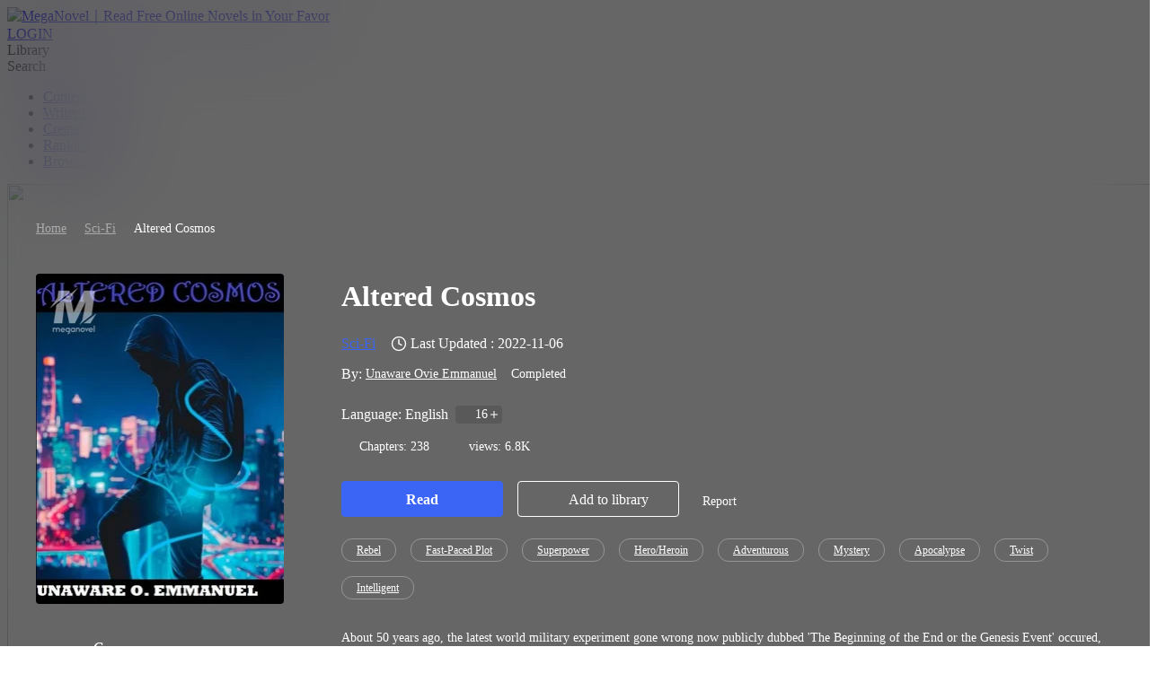

--- FILE ---
content_type: text/html; charset=utf-8
request_url: https://www.meganovel.com/story/Altered-Cosmos_31000252124
body_size: 60206
content:
<!DOCTYPE html>
<html lang="en">

<head>
  <meta charset="utf-8" />
  <meta name="ROBOTS" content="index, follow"/>
  <!-- TDK -->
  <title>Altered Cosmos - Read Online Free by Unaware Ovie Emmanuel | MegaNovel</title>
  <meta name="description" content="Altered Cosmos is a Altered Cosmos novel, telling a story that About 50 years ago, the latest world military experiment gone wrong now publicly dubbed &#39;The Beginning of the End or the Genesis Event&#39; occured, thrusting the world into an age of war. A war between humans and an army of artificial intelligent beings created by the experiment who called themselves t. Altered Cosmos PDF." />
  <meta name="keywords" content="Sci-Fi stories, read Altered Cosmos online, Altered Cosmos webnovel,  Altered Cosmos PDF" />
  <link rel="apple-touch-icon" href="/static/APPicon192.png" />
  <meta rel="apple-mobile-web-app-title" content="MegaNovel" />
  <meta rel="apple-mobile-web-app-capable" content="yes" />
  <meta rel="apple-mobile-web-app-status-bar-style" content="rgb(249 ,67 ,165)" />
  <link rel="shortcut icon" type="image/x-icon" href="/static/favicon.ico" />
  <link rel="dns-prefetch" href="https://www.googletagmanager.com" />
  <link rel="preconnect" href="https://acfs1.meganovel.com" />
  <link rel="preconnect" href="https://acf.meganovel.com" />
  <link rel="preconnect" href="https://fonts.googleapis.com">
  <link rel="preconnect" href="https://fonts.gstatic.com" crossorigin>
  <link rel="preload" crossorigin href="https://fonts.googleapis.com/css2?family=Montserrat:ital,wght@0,100..900;1,100..900&family=Gilda+Display&family=Nunito:ital@0;1&display=swap" as="style" onload="this.onload=null;this.rel='stylesheet'">
  <link rel="canonical" href="https://www.meganovel.com/story/Altered-Cosmos_31000252124" />
  <meta itemprop="name" content="Altered Cosmos - Read Online Free by Unaware Ovie Emmanuel | MegaNovel">
      <meta itemprop="description" content="Altered Cosmos is a Altered Cosmos novel, telling a story that About 50 years ago, the latest world military experiment gone wrong now publicly dubbed 'The Beginning of the End or the Genesis Event' occured, thrusting the world into an age of war. A war between humans and an army of artificial intelligent beings created by the experiment who called themselves t. Altered Cosmos PDF.">
      <meta itemprop="image" content="https://wwwmega.spe.xssky.com/static/images/rts.jpg">
      <!-- WhatsApp -->
      <meta name="whatsapp:url" content="https://www.meganovel.com/story/Altered-Cosmos_31000252124">
      <meta name="whatsapp:title" content="Altered Cosmos - Read Online Free by Unaware Ovie Emmanuel | MegaNovel">
      <!-- Twitter Card data -->
      <meta name="twitter:card" content="summary">
      <meta name="twitter:site" content="https://www.meganovel.com/story/Altered-Cosmos_31000252124">
      <meta name="twitter:title" content="Altered Cosmos - Read Online Free by Unaware Ovie Emmanuel | MegaNovel">
      <meta name="twitter:description" content="Altered Cosmos is a Altered Cosmos novel, telling a story that About 50 years ago, the latest world military experiment gone wrong now publicly dubbed 'The Beginning of the End or the Genesis Event' occured, thrusting the world into an age of war. A war between humans and an army of artificial intelligent beings created by the experiment who called themselves t. Altered Cosmos PDF.">
      <meta name="twitter:image" content="https://wwwmega.spe.xssky.com/static/images/rts.jpg"> 
      <!-- Open Graph data -->
      <meta property="og:title" content="Altered Cosmos - Read Online Free by Unaware Ovie Emmanuel | MegaNovel" />
      <meta property="og:type" content="website" />
      <meta property="og:url" content="https://www.meganovel.com/story/Altered-Cosmos_31000252124" />
      <meta property="og:image" content="https://wwwmega.spe.xssky.com/static/images/rts.jpg" />
      <meta property="og:description" content="Altered Cosmos is a Altered Cosmos novel, telling a story that About 50 years ago, the latest world military experiment gone wrong now publicly dubbed 'The Beginning of the End or the Genesis Event' occured, thrusting the world into an age of war. A war between humans and an army of artificial intelligent beings created by the experiment who called themselves t. Altered Cosmos PDF." /><meta content="max-image-preview:large" name="robots">
  <meta name="viewport" content="user-scalable=0,width=device-width, initial-scale=1.0" />

  <script type="application/ld+json">
   [
       {
           "@context": "https://schema.org",
           "@type": "Book",
           "@id": "https://www.meganovel.com/story/Altered-Cosmos_31000252124",
           "inLanguage": "en",
           "url": "https://www.meganovel.com/story/Altered-Cosmos_31000252124",
           "name": "Altered Cosmos",
           "genre": "Sci-Fi",
           "image":  {
               "@type": "ImageObject",
               "url": "https://acf.meganovel.com/book/202208/Altered-Cosmos/dcef3e25c79705f74d1717508ea68856f569826bec5c7536b9d145931066e3b6.jpg?v=1&p=13"
           },
           "bookFormat": "https://schema.org/EBook",
           "copyrightHolder": "Altered Cosmos / MagaNovel",
           "author": {
               "@type": "Person",
               "name": "Unaware Ovie Emmanuel"
           },
           "description": "About 50 years ago, the latest world military experiment gone wrong now publicly dubbed 'The Beginning of the End or the Genesis Event' occured, thrusting the world into an age of war. A war between humans and an army of artificial intelligent beings created by the experiment who called themselves the Spider Web. Humanity's only hope of matching their terrifying abilities were the Trons, humans who were affected by the experiment and gifted with equally terrifying abilities.Levi West was a ordinary guy peacefully living in one of the refugee camps when he himself awakened as a Tron and got dragged into this seemingly neverending war......",
           
           "potentialAction":  {
               "@type": "ReadAction",
               "target": {
                   "@type": "EntryPoint",
                   "urlTemplate": "https://www.meganovel.com/story/Altered-Cosmos_31000252124/Act-1-Second-Beginning_2149382",
                   "actionPlatform":  [
                       "https://schema.org/DesktopWebPlatform"
                   ]
               },
               "expectsAcceptanceOf": {
                    "@type": "Offer",
                    "category": "nologinrequired"
                }
           }
       }
   ]
   </script>
  <script type="application/ld+json">
         {
               "@context": "https://schema.org",
               "@type": "BreadcrumbList",
               "itemListElement": 
                  [
                     {
                           "@type": "ListItem",
                           "position": 1,
                           "name": "Home",
                           "item": "https://www.meganovel.com"
                     },
                     {
                  "@type": "ListItem",
                  "position": 2,
                  "name": "Sci-Fi",
                  "item": "https://www.meganovel.com/stories/Sci-Fi-novels"
            },
            {
                  "@type": "ListItem",
                  "position": 3,
                  "name": "Altered Cosmos"
            }
                  ]
      
      }
      </script>
  
      <script type="application/ld+json">
        {"@context":"https://schema.org","@type":"ItemList","itemListElement":[{"@type":"ListItem","position":1,"url":"https://www.meganovel.com/book/Altered-Cosmos_31000252124/Act-1-Second-Beginning_2149382"},{"@type":"ListItem","position":2,"url":"https://www.meganovel.com/book/Altered-Cosmos_31000252124/Chapter-1-It-Begins_2149391"},{"@type":"ListItem","position":3,"url":"https://www.meganovel.com/book/Altered-Cosmos_31000252124/Chapter-2-Isolated_2149399"},{"@type":"ListItem","position":4,"url":"https://www.meganovel.com/book/Altered-Cosmos_31000252124/Chapter-3-Drals_2149430"},{"@type":"ListItem","position":5,"url":"https://www.meganovel.com/book/Altered-Cosmos_31000252124/Chapter-4-Unexpected-Guest_2149512"},{"@type":"ListItem","position":6,"url":"https://www.meganovel.com/book/Altered-Cosmos_31000252124/Chapter-5-Incognito-Fail_2161986"},{"@type":"ListItem","position":7,"url":"https://www.meganovel.com/book/Altered-Cosmos_31000252124/Chapter-6-The-Little-Hero_2174290"},{"@type":"ListItem","position":8,"url":"https://www.meganovel.com/book/Altered-Cosmos_31000252124/Chapter-7-A-Real-Tron_2176919"},{"@type":"ListItem","position":9,"url":"https://www.meganovel.com/book/Altered-Cosmos_31000252124/Chapter-8-A-New-World_2184124"},{"@type":"ListItem","position":10,"url":"https://www.meganovel.com/book/Altered-Cosmos_31000252124/Chapter-9-Photron-Energy_2187433"}]}
      </script>
    
    <script type="application/ld+json">
      {"@context":"https://schema.org","@type":"Article","mainEntityOfPage":[{"@type":"WebPage","@id":"https://www.meganovel.com/story/Altered-Cosmos_31000252124"}],"headline":"Altered Cosmos","image":["https://acf.meganovel.com/book/202208/Altered-Cosmos/dcef3e25c79705f74d1717508ea68856f569826bec5c7536b9d145931066e3b6.jpg?v=1&p=13"],"datePublished":"2022-02-21T17:59:29.000Z","dateModified":"2022-11-06T06:42:29.000Z","author":[{"@type":"Person","name":"Unaware Ovie Emmanuel"}],"publisher":{"@type":"Organization","name":"MegaNovel","url":"https://www.meganovel.com"}}
    </script>
    <script type="application/ld+json">
      {"@context":"https://schema.org","@type":"ImageObject","contentUrl":"https://acf.meganovel.com/book/202208/Altered-Cosmos/dcef3e25c79705f74d1717508ea68856f569826bec5c7536b9d145931066e3b6.jpg?v=1&p=13","creator":{"@type":"Organization","name":"MegaNovel","url":"https://www.meganovel.com"}}
    </script>
  
    <script type="application/ld+json">
      {"@context":"https://schema.org","@type":"SoftwareApplication","name":"MegaNovel","applicationCategory":"EntertainmentApplication","aggregateRating":{"@type":"AggregateRating","ratingValue":4.5,"ratingCount":622044},"offers":{"@type":"Offer","price":0}}
    </script>
  
  <style type="text/css" media="print">
    * {
      display: none;
    }
  </style>
<link rel="preload" href="https://acfs1.meganovel.com/dist/manifest.5cc6e137f301be29636c.js" as="script"><link rel="preload" href="https://acfs1.meganovel.com/dist/vendor.ebe116415c503dd27473.js" as="script"><link rel="preload" href="https://acfs1.meganovel.com/dist/app.0a25c9910935bbf7b10d.js" as="script"><link rel="preload" href="https://acfs1.meganovel.com/dist/css/common.0a25c9910935bbf7b10d.css" as="style"><link rel="stylesheet" href="https://acfs1.meganovel.com/dist/css/common.0a25c9910935bbf7b10d.css"><style data-vue-ssr-id="5096a276:0 5c095ba1:0 7b513898:0 1fbb987f:0 3f8ff32a:0 b00c9cd6:0 16ac01d9:0 59fb3757:0 61167ce6:0 9e4e93f6:0 34336dc1:0 3d8e3029:0 6f886fcd:0 58420c1a:0 3f40ef44:0 646d014f:0">.tab[data-v-35706479]{width:1200px;padding:19px 0 19px 32px;margin:0 auto;background-color:#fff;-webkit-box-sizing:border-box;box-sizing:border-box;border-bottom:1px solid rgba(15,22,48,.1)}.tab-item[data-v-35706479]{height:38px;font-size:27px;font-weight:600;color:#b7b7b7;line-height:38px;padding:5px 0;cursor:pointer}.tab-item[data-v-35706479],.tab-split[data-v-35706479]{display:inline-block;position:relative}.tab-split[data-v-35706479]{width:2px;height:24px;background:#b7b7b7;top:4px;margin:0 32px}.tab-active[data-v-35706479]{font-weight:600;color:#000;line-height:40px}.tab-active[data-v-35706479]:after{position:absolute;bottom:-19px;left:0;right:0;content:"";border-bottom:4px solid #3b66f5;border-radius:2px}.book-info-null[data-v-35706479]{min-height:800px;-webkit-box-sizing:border-box;box-sizing:border-box;background:#fff;position:relative;z-index:1}.bookinfo[data-v-35706479]{overflow:hidden;min-width:1200px;position:relative;z-index:9}.bgcfilter[data-v-35706479]{left:0;top:0;-webkit-backdrop-filter:saturate(100%) blur(50px);backdrop-filter:saturate(100%) blur(50px);z-index:1;background-color:rgba(0,0,0,.6)}.bgcfilter[data-v-35706479],[data-v-35706479] .bgcfilterBg{position:absolute;width:100%;height:100%}.bi_banner[data-v-35706479]{width:1200px;margin:40px auto 0;padding-bottom:72px}.nr-breadcrumb[data-v-35706479]{width:1200px;margin:0 auto 40px}.bib_box[data-v-35706479]{display:-webkit-box;display:-ms-flexbox;display:flex}.book_cover[data-v-35706479]{-ms-flex-negative:0;flex-shrink:0;margin-right:64px}.book_cover .cover[data-v-35706479]{display:block;width:276px;height:368px;border-radius:4px;-webkit-box-sizing:border-box;box-sizing:border-box;background:url(https://acfs1.meganovel.com/dist/src/assets/img/common/00c104e6-cover_default.png) 100%}.book_cover .rate[data-v-35706479]{display:-webkit-box;display:-ms-flexbox;display:flex;-webkit-box-align:center;-ms-flex-align:center;align-items:center;-webkit-box-pack:center;-ms-flex-pack:center;justify-content:center;margin-top:32px}.book_cover .rate span[data-v-35706479]{font-size:26px;font-family:JDZhengHei-01-Regular,JDZhengHei-01;font-weight:400;color:#fff;line-height:38px;margin-right:8px;position:relative;top:1px}.book_cover .rate img[data-v-35706479]{display:block;width:24px;margin-right:2px}.book_cover p[data-v-35706479]{font-size:14px;font-weight:500;color:#fff;line-height:24px;text-align:center;margin-top:4px}.bib_info[data-v-35706479]{-webkit-box-flex:1;-ms-flex:1;flex:1}.bib_info .bookname[data-v-35706479]{font-size:32px;font-weight:600;color:#fff;line-height:43px;margin-top:4px;display:-webkit-box;-webkit-box-orient:vertical;-webkit-line-clamp:2;overflow:hidden}.bib_info .type-and-time[data-v-35706479]{display:-webkit-box;display:-ms-flexbox;display:flex;-webkit-box-align:center;-ms-flex-align:center;align-items:center;margin-top:20px}.bib_info .type-and-time .type[data-v-35706479]{font-weight:500;font-size:16px;color:#3b66f5;line-height:19px}.bib_info .type-and-time .clock[data-v-35706479]{width:18px;-ms-flex-negative:0;flex-shrink:0;margin-left:17px}.bib_info .type-and-time .update-txt[data-v-35706479]{margin-left:4px;font-weight:400;font-size:16px;color:#fff;line-height:19px}.bib_info .auth[data-v-35706479]{display:-webkit-box;display:-ms-flexbox;display:flex;-webkit-box-align:center;-ms-flex-align:center;align-items:center;font-size:16px;font-weight:500;color:#fff;margin-top:16px}.bib_info .auth span[data-v-35706479]{margin-left:16px}.bib_info .auth a[data-v-35706479],.bib_info .auth span[data-v-35706479]{font-size:14px;font-weight:500;color:#fff}.bib_info .language[data-v-35706479]{margin-top:8px;font-size:16px;font-weight:500;color:#fff;line-height:28px}.bib_info .language .n18[data-v-35706479],.bib_info .language[data-v-35706479]{display:-webkit-box;display:-ms-flexbox;display:flex;-webkit-box-align:center;-ms-flex-align:center;align-items:center}.bib_info .language .n18[data-v-35706479]{width:52px;height:20px;background:rgba(0,0,0,.12);border-radius:4px;-webkit-box-pack:center;-ms-flex-pack:center;justify-content:center;margin-left:8px}.bib_info .language .n18 img[data-v-35706479]{display:block}.bib_info .language .n18 img.book[data-v-35706479]{width:13px;margin-right:2px}.bib_info .language .n18 img.add[data-v-35706479]{width:8px;margin-left:2px}.bib_info .language .n18 span[data-v-35706479]{font-size:14px;font-weight:500;color:#fff;margin-left:1px;margin-right:1px}.bib_info .chapter[data-v-35706479]{display:-webkit-box;display:-ms-flexbox;display:flex;-webkit-box-align:center;-ms-flex-align:center;align-items:center;font-size:14px;font-weight:500;color:#fff;line-height:28px;margin-top:8px}.bib_info .chapter img[data-v-35706479]{width:16px;display:block;margin-right:4px}.bib_info .chapter img.eye[data-v-35706479]{margin-left:24px}.bib_info .opra[data-v-35706479]{margin-top:24px}.bib_info .book_report[data-v-35706479],.bib_info .opra[data-v-35706479]{display:-webkit-box;display:-ms-flexbox;display:flex}.bib_info .book_report[data-v-35706479]{-webkit-box-align:center;-ms-flex-align:center;align-items:center;font-size:14px;font-weight:400;color:#fff;line-height:21px;cursor:pointer;margin-top:5px;margin-left:24px}.bib_info .book_report img[data-v-35706479]{-ms-flex-negative:0;flex-shrink:0;margin-right:2px}.bib_info .tags[data-v-35706479]{display:-webkit-box;display:-ms-flexbox;display:flex;-ms-flex-wrap:wrap;flex-wrap:wrap;margin-top:24px}.bib_info .tags a[data-v-35706479]{height:24px;line-height:24px;text-align:center;border-radius:22px;border:1px solid hsla(0,0%,100%,.3);padding:0 16px;font-size:12px;font-weight:500;color:#fff;margin-right:16px;margin-bottom:16px;cursor:pointer}.bib_info .tags a[data-v-35706479]:last-child{margin-right:0}.bib_info .text_indro[data-v-35706479]{cursor:pointer;font-size:14px;font-weight:500;color:#fff;line-height:26px;overflow:hidden;text-overflow:ellipsis;display:-webkit-box;-webkit-box-orient:vertical;-webkit-line-clamp:2}.bib_info .text_indro.showHidden[data-v-35706479]{-webkit-line-clamp:initial}.bib_info .more-wrap[data-v-35706479]{display:-webkit-box;display:-ms-flexbox;display:flex;-webkit-box-align:center;-ms-flex-align:center;align-items:center;cursor:pointer}.bib_info .more-wrap span[data-v-35706479]{height:26px;font-weight:500;font-size:14px;color:#3d6aff;line-height:26px;text-align:left;font-style:normal;text-transform:none;margin-right:4px}.bib_info .more-wrap .more[data-v-35706479]{width:8px;position:relative;top:2px}.bib_info .more-wrap .more.rotate[data-v-35706479]{-webkit-transform:rotate(180deg);transform:rotate(180deg)}.bib_info .share-main[data-v-35706479]{display:-webkit-box;display:-ms-flexbox;display:flex;-webkit-box-align:center;-ms-flex-align:center;align-items:center;margin-top:44px}.bib_info .share-main .share-main-txt[data-v-35706479]{font-size:16px;font-weight:500;color:#fff}.bib_info .share-main .share-main-txt span[data-v-35706479]{margin-right:6px}.bib_info .share-main .share-main-txt .share-main-tip-box[data-v-35706479]{position:relative}.bib_info .share-main .share-main-txt .share-main-tip-box .share-main-tip[data-v-35706479]{display:none;position:absolute;left:-22px;bottom:30px;padding:10px;background:#2a78ff;border-radius:4px;font-size:13px;font-weight:400;color:#fff;white-space:nowrap}.bib_info .share-main .share-main-txt .share-main-tip-box .share-main-tip[data-v-35706479]:after{content:" ";position:absolute;width:0;height:0;border:10px solid transparent;border-top-color:#2a78ff;bottom:-16px;left:18px}.bib_info .share-main .share-main-txt:hover .share-main-tip[data-v-35706479]{display:block}.add-shelf-box[data-v-35706479]{float:left;margin-left:16px}.bi_content[data-v-35706479]{background-color:#fff;width:1200px;margin:0 auto 32px;display:-webkit-box;display:-ms-flexbox;display:flex;padding-bottom:24px}.bi_content .content_left[data-v-35706479]{-webkit-box-flex:1;-ms-flex:1;flex:1;border-right:1px solid rgba(15,22,48,.1)}.comments[data-v-35706479]{padding:40px 0 0 32px;-webkit-box-sizing:border-box;box-sizing:border-box;margin-bottom:48px}.comments .title[data-v-35706479]{display:-webkit-box;display:-ms-flexbox;display:flex;-webkit-box-align:center;-ms-flex-align:center;align-items:center;border-bottom:1px solid #e2e3e6;padding-bottom:16px}.comments .title .line[data-v-35706479]{width:5px;height:18px;background:#3b66f5;margin-right:8px}.comments .title span[data-v-35706479]{font-size:20px;font-weight:700;color:#0f1630;line-height:24px}.comments ul[data-v-35706479]{margin-top:16px;padding-top:8px;padding-right:32px}.mt48[data-v-35706479]{margin-top:48px}.report_mask[data-v-35706479]{position:fixed;width:100%;height:100%;left:0;bottom:0;top:0;z-index:999;background:rgba(0,0,0,.6)}.report_mask_content[data-v-35706479]{position:absolute;width:442px;height:540px;background:#fff;border-radius:6px;left:50%;top:50%;-webkit-transform:translate(-50%,-50%);transform:translate(-50%,-50%);overflow:hidden}.report_mask_border[data-v-35706479]{-webkit-box-sizing:border-box;box-sizing:border-box;padding:20px 24px 0;height:100%;position:relative}.report_mask_border .close[data-v-35706479]{position:absolute;right:12px;top:16px;width:16px;cursor:pointer}.report_mask_border h2[data-v-35706479]{font-size:24px;font-weight:600;color:#000;line-height:29px;text-align:center;margin-bottom:28px;text-transform:uppercase}.report_mask_border p[data-v-35706479]{width:394px;height:40px;background:#f5f5f5;border-radius:4px;overflow:hidden;text-overflow:ellipsis;white-space:nowrap;margin-bottom:26px;padding-left:8px;font-size:14px;font-weight:400;color:#3a4a5a;line-height:40px}.report_mask_border h3[data-v-35706479]{font-size:18px;font-weight:600;color:#000;line-height:22px;margin-bottom:9px}.report_mask_border h3.must[data-v-35706479]{padding-left:12px;position:relative}.report_mask_border h3.must[data-v-35706479]:before{content:"*";position:absolute;left:0;top:4px;color:red}.report_mask_border .select[data-v-35706479]{position:relative;margin-bottom:42px}.report_mask_border .select h1[data-v-35706479]{width:100%;height:40px;border-bottom:1px solid #e0e0e0;font-size:14px;font-weight:400;color:#bdbdbd;line-height:40px;overflow:hidden;text-overflow:ellipsis;position:relative;white-space:nowrap;cursor:pointer}.report_mask_border .select h1.selected[data-v-35706479]{color:#000}.report_mask_border .select h1[data-v-35706479]:after{position:absolute;content:url(https://acfs1.meganovel.com/dist/src/assets/img/common/9f159ab8-arrow-down.svg);right:0;top:10px;width:20px}.report_mask_border .select ul[data-v-35706479]{position:absolute;left:0;top:50px;width:100%;z-index:3;background:#fff;-webkit-box-shadow:0 9px 28px 0 rgba(0,0,0,.08);box-shadow:0 9px 28px 0 rgba(0,0,0,.08);border-radius:2px}.report_mask_border .select ul li[data-v-35706479]{width:100%;height:32px;overflow:hidden;text-overflow:ellipsis;white-space:nowrap;font-size:14px;font-weight:400;color:#3a4a5a;line-height:32px;background:#fff;padding-left:18px;cursor:pointer;-webkit-box-sizing:border-box;box-sizing:border-box}.report_mask_border .select ul li.active[data-v-35706479]{color:#3b66f5;background:#ebefff}.report_mask_border .select ul li.active[data-v-35706479]:hover{background:#ffebf6}.report_mask_border .select ul li[data-v-35706479]:hover{background-color:rgba(59,102,245,.2)}.report_mask_border .textare[data-v-35706479]{position:relative;margin-bottom:40px}.report_mask_border .tips[data-v-35706479]{position:absolute;font-size:14px;font-weight:400;color:red;line-height:21px;bottom:-26px;left:0}.textare .textTotal[data-v-35706479]{font-size:13px;font-weight:400;color:#bdbdbd;line-height:20px;height:20px;text-align:right;border-radius:0 0 4px 4px;padding-right:10px}.report_mask_border .textare textarea[data-v-35706479],.textare .textTotal[data-v-35706479]{-webkit-box-sizing:border-box;box-sizing:border-box;background:#f5f5f5}.report_mask_border .textare textarea[data-v-35706479]{padding:10px;width:100%;height:100px;border-radius:4px 4px 0 0;min-width:394px;max-width:394px;min-height:80px;max-height:80px;display:block}.report_mask_border .btn[data-v-35706479]{width:300px;height:44px;background:#3b66f5;border-radius:4px;text-align:center;line-height:44px;font-size:18px;font-weight:500;color:#fff;cursor:pointer;margin:0 auto}.content_toreader[data-v-35706479]{padding-top:16px;padding-left:32px}.ct_tit[data-v-35706479]{display:-webkit-box;display:-ms-flexbox;display:flex;-webkit-box-align:center;-ms-flex-align:center;align-items:center;padding-bottom:16px;border-bottom:1px solid #e2e3e6;margin-bottom:4px}.ct_line[data-v-35706479]{width:5px;height:18px;background:#3b66f5;margin-right:8px}.ct_text[data-v-35706479]{font-size:20px;font-weight:700;color:#0f1630;line-height:24px}.ct_p[data-v-35706479]{font-size:16px;font-weight:400;color:#435366;line-height:28px;padding-right:32px;cursor:pointer}.ct_p[data-v-35706479] u{text-decoration:underline}.bid_list[data-v-35706479]{margin-bottom:14px}.bid_list li[data-v-35706479]{padding-bottom:17px;cursor:pointer;margin-top:22px;margin-right:32px;border-bottom:1px solid #e6e6e6}.bid_list h2[data-v-35706479]{font-size:15px;font-weight:500;color:#3b66f5;line-height:23px;margin-bottom:10px}.bid_list h2[data-v-35706479],.bid_list p[data-v-35706479]{overflow:hidden;text-overflow:ellipsis}.bid_list p[data-v-35706479]{font-size:14px;font-weight:300;color:#666;line-height:21px;display:-webkit-box;-webkit-box-orient:vertical;-webkit-line-clamp:2}.bid_time[data-v-35706479]{display:-webkit-box;display:-ms-flexbox;display:flex;-webkit-box-align:center;-ms-flex-align:center;align-items:center;margin-top:8px}.bid_time .clock[data-v-35706479]{width:15px;margin-right:4px}.bid_time .update[data-v-35706479]{font-weight:400;font-size:12px;color:#999;line-height:14px;text-align:left}.conbooks[data-v-35706479]{display:-webkit-box;display:-ms-flexbox;display:flex;-ms-flex-wrap:wrap;flex-wrap:wrap}.conbooks li[data-v-35706479]{width:347px;overflow:hidden;text-overflow:ellipsis;white-space:nowrap;margin-right:33px;border-bottom:1px solid #e6e6e6;margin-top:24px;padding-bottom:11px}.conbooks li a[data-v-35706479]{font-size:15px;font-weight:500;color:#3b66f5;line-height:23px}.conbooks li[data-v-35706479]:nth-child(2n){margin-right:0}.content_right[data-v-35706479]{width:354px;-ms-flex-negative:0;flex-shrink:0}.bid_p_chapter .title[data-v-35706479]{padding:16px 0 8px;font-weight:500;font-size:16px;color:#435366;line-height:28px;text-align:center}.bid_p_chapter .bidph[data-v-35706479]{font-weight:400;font-size:22px;color:#435366;line-height:16px;text-align:left}.preview-cont[data-v-35706479]{overflow:hidden;position:relative;color:#435366}.preview-cont-inner[data-v-35706479]{font-size:16px!important;line-height:24px!important;-webkit-user-select:none;-moz-user-select:none;-ms-user-select:none;user-select:none;color:#435366}.preview-cont-inner[data-v-35706479] p{min-height:20px}.preview-cont-inner[data-v-35706479] *{font-size:16px!important;-webkit-user-select:none;-moz-user-select:none;-ms-user-select:none;user-select:none}.preview-cont.showmore[data-v-35706479]{max-height:672px}.preview-cont-placeholder[data-v-35706479]{position:absolute;left:0;right:0;top:629px;height:43px;background:-webkit-gradient(linear,left top,left bottom,from(hsla(0,0%,100%,0)),to(#fff));background:linear-gradient(180deg,hsla(0,0%,100%,0),#fff)}.preview-cont-placeholder[data-v-35706479],.preview-cont-placeholder span[data-v-35706479]{display:-webkit-box;display:-ms-flexbox;display:flex;-webkit-box-pack:center;-ms-flex-pack:center;justify-content:center;-webkit-box-align:center;-ms-flex-align:center;align-items:center}.preview-cont-placeholder span[data-v-35706479]{height:31px;padding:0 16px;background:#fff;-webkit-box-shadow:0 0 12px 0 rgba(0,0,0,.1);box-shadow:0 0 12px 0 rgba(0,0,0,.1);border-radius:24px;font-weight:500;font-size:13px;color:#202020;cursor:pointer}.preview-cont-placeholder span[data-v-35706479]:after{content:"";display:block;width:12px;height:12px;margin-left:8px;background-image:url(https://acfs1.meganovel.com/dist/src/assets/img/book/2a766f27-arrow-down.svg);background-size:100% 100%}.preview-btns[data-v-35706479]{display:-webkit-box;display:-ms-flexbox;display:flex;-webkit-box-pack:center;-ms-flex-pack:center;justify-content:center;-webkit-box-align:center;-ms-flex-align:center;align-items:center;margin-top:16px}.preview-btn[data-v-35706479]{-webkit-box-sizing:border-box;box-sizing:border-box;width:190px;height:44px;border-radius:4px;line-height:44px;text-align:center;font-weight:400;font-size:14px;cursor:pointer}.preview-btn[data-v-35706479]:first-child{margin-right:16px;border:1px solid #3b66f5;color:#3b66f5}.preview-btn[data-v-35706479]:last-child{position:relative;background:#3b66f5;color:#fff}.preview-btn:last-child:hover .preview-qrcode[data-v-35706479]{display:block}.preview-qrcode[data-v-35706479]{display:none;top:64px}.bid_more_chapter[data-v-35706479]{display:block;width:190px;height:44px;margin:0 auto;background:#3b66f5;border-radius:4px;line-height:44px;font-weight:500;font-size:14px;color:#fff;text-align:center}
.el-breadcrumb__inner.is-link,.el-breadcrumb__inner a{font-size:14px;font-weight:500;color:hsla(0,0%,100%,.45)!important;line-height:20px}.el-breadcrumb__separator{color:hsla(0,0%,100%,.45)!important;margin:0 10px}.el-breadcrumb__inner{font-size:14px;font-weight:500;color:#fff!important;line-height:20px}
.bookinfo .book-comment[data-v-35706479]{position:relative;left:0;top:90px;min-height:250px}.downloadreadapp[data-v-35706479]{position:relative;height:42px;margin-top:14px;background:#3b66f5;border-radius:8px;padding:0 24px;line-height:42px;font-weight:400;font-size:16px;color:#fff;cursor:pointer}.downloadreadapp .qrcode[data-v-35706479]{display:none;position:absolute;z-index:8;top:56px;left:50%;-webkit-transform:translateX(-50%);transform:translateX(-50%)}.downloadreadapp:hover .qrcode[data-v-35706479]{display:block}.percent[data-v-35706479]{display:-webkit-box;display:-ms-flexbox;display:flex;-webkit-box-align:center;-ms-flex-align:center;align-items:center;margin-top:16px}.percent-list[data-v-35706479]{width:462px;padding-right:16px;border-right:1px solid #c2c2c2}.percent-item[data-v-35706479]{display:-webkit-box;display:-ms-flexbox;display:flex;-webkit-box-align:center;-ms-flex-align:center;align-items:center;margin-bottom:12px}.percent-index[data-v-35706479]{width:34px;margin-right:12px;text-align:center;font-size:16px;color:#333}.percent-bar[data-v-35706479]{display:-webkit-box;display:-ms-flexbox;display:flex;-webkit-box-align:center;-ms-flex-align:center;align-items:center;-webkit-box-flex:1;-ms-flex:1;flex:1;height:24px;background:#f5f5f5;border-radius:4px}.percent-bar-inner[data-v-35706479]{width:20%;height:100%;margin-right:12px;border-radius:4px;background:#ffc758}.percent-num[data-v-35706479]{width:80px;-ms-flex-negative:0;flex-shrink:0;margin-left:4px;font-size:16px;color:#555}.percent-rating[data-v-35706479]{display:-webkit-box;display:-ms-flexbox;display:flex;-webkit-box-orient:vertical;-webkit-box-direction:normal;-ms-flex-direction:column;flex-direction:column;-webkit-box-align:center;-ms-flex-align:center;align-items:center;-webkit-box-flex:1;-ms-flex:1;flex:1}.percent-rating-num[data-v-35706479]{margin-bottom:14px;line-height:41px;font-weight:500;font-size:32px;color:#222}.percent-rating-line[data-v-35706479]{margin-top:14px;line-height:24px;font-size:16px;color:#555}.percent-rating-btn[data-v-35706479]{position:relative;width:-webkit-fit-content;width:-moz-fit-content;width:fit-content;height:44px;margin-top:14px;padding:0 24px;background:#ff3ba4;border-radius:8px;line-height:44px;font-size:16px;color:#fff;cursor:pointer}.percent-rating-btn:hover .percent-qrcode[data-v-35706479]{display:block}.percent-qrcode[data-v-35706479]{display:none;top:70px}.book-db[data-v-35706479]{width:1200px;margin:24px auto}
.name-also[data-v-9d4097fe]{width:1080px;height:20px;font-weight:400;font-size:16px;color:#999;line-height:20px;text-align:left;overflow:hidden;white-space:nowrap;text-overflow:ellipsis}.name-also.bookInfo[data-v-9d4097fe]{width:862px}
.book-read-status a[data-v-39cc7c94],.book-read-status span[data-v-39cc7c94]{display:inline-block;width:170px;height:40px;line-height:40px;text-align:center;border:1px solid #3b66f5;background:#3b66f5;border-radius:2px;cursor:pointer;color:#fff;font-size:14px}.book-read-status a[data-v-39cc7c94]{font-weight:700}.book-read-status.detail a[data-v-39cc7c94],.book-read-status.detail span[data-v-39cc7c94]{min-width:180px;background:#3b66f5;border-radius:4px;font-size:16px;font-weight:600;color:#fff;line-height:40px;text-align:center;-webkit-box-sizing:border-box;box-sizing:border-box}
.wrap .mask[data-v-1866b564]{position:fixed;left:0;top:0;width:100%;height:100%;background:rgba(0,0,0,.6);z-index:2000}.wrap .close[data-v-1866b564]{background:url([data-uri]) no-repeat;display:inline-block;position:absolute;top:16px;right:16px;width:20px;height:20px;background-size:cover;cursor:pointer}.wrap .box[data-v-1866b564]{position:fixed;z-index:2001;left:50%;top:50%;padding:31px 40px 40px;-webkit-transform:translate(-50%,-50%);transform:translate(-50%,-50%);background:#fff;width:492px;-webkit-box-sizing:border-box;box-sizing:border-box;color:#435366;border:1px solid rgba(0,0,0,.05);-webkit-box-shadow:0 30px 30px 0 rgba(0,0,0,.1);box-shadow:0 30px 30px 0 rgba(0,0,0,.1);border-radius:3px}.wrap .box h2[data-v-1866b564]{padding-bottom:17px;font-size:22px;font-weight:700;color:#2d4ef5}.wrap .box section[data-v-1866b564]{line-height:26px;font-size:16px;padding-bottom:75px;font-weight:500}.wrap .box div[data-v-1866b564]{display:-webkit-box;display:-ms-flexbox;display:flex;-webkit-box-align:center;-ms-flex-align:center;align-items:center;-webkit-box-pack:justify;-ms-flex-pack:justify;justify-content:space-between}.wrap .box div span[data-v-1866b564]{text-align:center;cursor:pointer;display:inline-block;height:48px;line-height:48px;border:1px solid #3b66f5;border-radius:2px;width:194px;color:#3b66f5;-webkit-box-sizing:border-box;box-sizing:border-box;font-size:14px;font-weight:600}
.add-or-in[data-v-72921fa4]{text-align:center}.add-or-in.detail:hover .book-add[data-v-72921fa4]{min-width:180px;color:#fff;padding-left:46px;font-size:16px;color:#121a37;padding-right:23px;background:url(https://acfs1.meganovel.com/dist/src/assets/img/book/5f3d2076-add_black.svg) no-repeat 22px/20px 20px;background-color:#fff}.add-or-in.detail:hover .book-add[data-v-72921fa4],.add-or-in.detail:hover .inlibrary[data-v-72921fa4]{border:1px solid #fff;font-weight:500;border-radius:4px;-webkit-box-sizing:border-box;box-sizing:border-box}.add-or-in.detail:hover .inlibrary[data-v-72921fa4]{min-width:170px;height:40px;line-height:40px;color:#121a37;font-size:14px;cursor:pointer;background:url(https://acfs1.meganovel.com/dist/src/assets/img/book/816a2cb8-checkmark.svg) no-repeat 38px/20px 20px;padding-left:62px;background-color:#fff;white-space:nowrap;display:inline-block;-moz-text-align-last:left;text-align-last:left}.add-or-in.detail .book-add[data-v-72921fa4]{min-width:180px;padding-left:46px;font-size:16px;padding-right:23px;background:url(https://acfs1.meganovel.com/dist/src/assets/img/book/941ce14b-add_book.svg) no-repeat 22px/20px 20px}.add-or-in.detail .book-add[data-v-72921fa4],.add-or-in.detail .inlibrary[data-v-72921fa4]{border:1px solid #fff;font-weight:500;color:#fff;border-radius:4px;-webkit-box-sizing:border-box;box-sizing:border-box}.add-or-in.detail .inlibrary[data-v-72921fa4]{min-width:170px;background:url(https://acfs1.meganovel.com/dist/src/assets/img/book/12f63d5e-checkmark_white.svg) no-repeat 38px/20px 20px;padding-left:62px;-moz-text-align-last:left;text-align-last:left}.add-or-in .book-add[data-v-72921fa4],.add-or-in.detail .inlibrary[data-v-72921fa4]{height:40px;line-height:40px;font-size:14px;cursor:pointer;white-space:nowrap;display:inline-block}.add-or-in .book-add[data-v-72921fa4]{background:url(https://acfs1.meganovel.com/dist/src/assets/img/rank/846c37b0-icon_add_blue.svg) no-repeat 20px/20px 20px;text-align:center}.add-or-in .book-add[data-v-72921fa4],.add-or-in .inlibrary[data-v-72921fa4]{width:150px;color:#3b66f5;border:1px solid #3b66f5;border-radius:4px;padding-left:20px}.add-or-in .inlibrary[data-v-72921fa4]{height:40px;line-height:40px;font-size:14px;cursor:pointer;background:url(https://acfs1.meganovel.com/dist/src/assets/img/rank/5b51a88c-icon_right_blue.svg) no-repeat 30px/20px 20px;white-space:nowrap;display:inline-block}
ul[data-v-73d47b2e]{display:-webkit-box;display:-ms-flexbox;display:flex;-webkit-box-pack:start;-ms-flex-pack:start;justify-content:flex-start}ul li[data-v-73d47b2e]{width:34px;height:34px;margin-right:12px}ul li img[data-v-73d47b2e]{width:100%;height:auto;cursor:pointer}ul.ver[data-v-73d47b2e]{-webkit-box-orient:vertical;-webkit-box-direction:normal;-ms-flex-direction:column;flex-direction:column}ul.ver li[data-v-73d47b2e]{margin-top:10px}
.qr[data-v-4bc1d034]{-webkit-transform:translateX(-50%);transform:translateX(-50%);width:282px;padding:30px 0 39px;-webkit-box-shadow:0 4px 24px 0 rgba(0,0,0,.08);box-shadow:0 4px 24px 0 rgba(0,0,0,.08);border-radius:0 0 0 0;border:1px solid rgba(0,0,0,.04);text-align:center}.qr[data-v-4bc1d034],.qr[data-v-4bc1d034]:before{position:absolute;left:50%;background:#fff}.qr[data-v-4bc1d034]:before{content:"";top:-3px;width:16px;height:16px;border-color:rgba(0,0,0,.04) transparent transparent rgba(0,0,0,.04);border-style:solid;border-width:1px;border-top-left-radius:2px;-webkit-transform:rotate(45deg) translateX(-50%);transform:rotate(45deg) translateX(-50%)}.qr-title[data-v-4bc1d034]{margin-bottom:4px;font-weight:600;font-size:14px;color:#000;line-height:21px}.qr-desc[data-v-4bc1d034]{margin-bottom:20px;font-size:12px;color:#777;line-height:18px}
.list_box .title[data-v-4fa303c6],.list_box[data-v-4fa303c6]{-webkit-box-sizing:border-box;box-sizing:border-box}.list_box .title[data-v-4fa303c6]{-webkit-box-pack:justify;-ms-flex-pack:justify;justify-content:space-between;height:72px;padding:30px 32px 14px}.list_box .title .left[data-v-4fa303c6],.list_box .title[data-v-4fa303c6]{display:-webkit-box;display:-ms-flexbox;display:flex;-webkit-box-align:center;-ms-flex-align:center;align-items:center}.list_box .title .left .line[data-v-4fa303c6]{width:5px;height:18px;background:#3b66f5;margin-right:8px}.list_box .title .left span[data-v-4fa303c6]{font-size:20px;font-weight:700;color:#0f1630;line-height:24px}.list_box .title .right .prev[data-v-4fa303c6],.list_box .title .right[data-v-4fa303c6]{display:-webkit-box;display:-ms-flexbox;display:flex}.list_box .title .right .prev[data-v-4fa303c6]{width:28px;height:28px;border-radius:2px;border:1px solid rgba(15,22,48,.2);-webkit-box-align:center;-ms-flex-align:center;align-items:center;-webkit-box-pack:center;-ms-flex-pack:center;justify-content:center;-webkit-box-sizing:border-box;box-sizing:border-box;cursor:pointer}.list_box .title .right .prev[data-v-4fa303c6]:hover{border:1px solid #3b66f5}.list_box .title .right .prev:hover .triangle[data-v-4fa303c6]{border-right:7px solid #3b66f5}.list_box .title .right .prev .triangle[data-v-4fa303c6]{position:relative;left:-1px;width:0;height:0;border-right:7px solid rgba(15,22,48,.59);border-top:6px solid transparent;border-bottom:6px solid transparent}.list_box .title .right .next[data-v-4fa303c6]{display:-webkit-box;display:-ms-flexbox;display:flex;-webkit-box-align:center;-ms-flex-align:center;align-items:center;-webkit-box-pack:center;-ms-flex-pack:center;justify-content:center;width:28px;height:28px;border-radius:2px;border:1px solid rgba(15,22,48,.2);-webkit-box-sizing:border-box;box-sizing:border-box;margin-left:8px;cursor:pointer}.list_box .title .right .next[data-v-4fa303c6]:hover{border:1px solid #3b66f5}.list_box .title .right .next:hover .triangle[data-v-4fa303c6]{border-left:7px solid #3b66f5}.list_box .title .right .next .triangle[data-v-4fa303c6]{position:relative;right:-1px;width:0;height:0;border-left:7px solid rgba(15,22,48,.59);border-top:6px solid transparent;border-bottom:6px solid transparent}.list_box .content[data-v-4fa303c6]{padding-left:32px}.list_box .content ul[data-v-4fa303c6]{min-height:497px;border-top:1px solid rgba(15,22,48,.1);padding-top:16px;padding-right:32px}.list_box .content ul li[data-v-4fa303c6]{height:48px;display:-webkit-box;display:-ms-flexbox;display:flex;-webkit-box-align:center;-ms-flex-align:center;align-items:center;-webkit-box-pack:justify;-ms-flex-pack:justify;justify-content:space-between;cursor:pointer}.list_box .content ul li:hover .bookname[data-v-4fa303c6],.list_box .content ul li:hover .updatetime[data-v-4fa303c6]{text-decoration:underline;color:#3b66f5}.list_box .content ul li .bookname[data-v-4fa303c6]{font-size:16px;font-weight:500;color:#0f1630;line-height:19px}.list_box .content ul li .updatetime[data-v-4fa303c6]{font-size:14px;font-weight:400;color:#686d7d}
.comment[data-v-31f2a2da]{display:-webkit-box;display:-ms-flexbox;display:flex;-webkit-box-align:start;-ms-flex-align:start;align-items:start;padding-top:24px}.comment .user_header[data-v-31f2a2da]{-ms-flex-negative:0;flex-shrink:0;width:40px;height:40px;border-radius:50%;margin-right:16px}.comment .info[data-v-31f2a2da]{border-bottom:1px solid rgba(15,22,48,.1);padding-bottom:24px;-webkit-box-flex:1;-ms-flex:1;flex:1}.comment .info .auth[data-v-31f2a2da]{font-size:16px;font-weight:700;color:#0f1630;line-height:24px}.comment .info .rate[data-v-31f2a2da]{display:-webkit-box;display:-ms-flexbox;display:flex;-webkit-box-align:center;-ms-flex-align:center;align-items:center;margin-top:8px}.comment .info .rate img[data-v-31f2a2da]{display:block;margin-right:2px}.comment .info .rate span[data-v-31f2a2da]{font-size:16px;font-weight:600;color:#fa8f00;line-height:22px;margin-left:2px}.comment .info .indro[data-v-31f2a2da]{font-size:14px;font-weight:500;color:#686d7d;line-height:24px;margin-top:8px}.comment .info .time_spot[data-v-31f2a2da]{margin-top:24px;display:-webkit-box;display:-ms-flexbox;display:flex;-webkit-box-align:center;-ms-flex-align:center;align-items:center;-webkit-box-pack:justify;-ms-flex-pack:justify;justify-content:space-between}.comment .info .time_spot .time[data-v-31f2a2da]{font-size:14px;font-weight:400;color:#0f1630;line-height:22px}.comment .info .time_spot .spot[data-v-31f2a2da]{display:-webkit-box;display:-ms-flexbox;display:flex;-webkit-box-align:center;-ms-flex-align:center;align-items:center;font-size:14px;font-weight:500;color:#686d7d;line-height:22px;cursor:pointer}.comment .info .time_spot .spot .thumbs[data-v-31f2a2da]{display:block;margin-right:4px;width:16px;height:16px;background:url(https://acfs1.meganovel.com/dist/src/assets/img/book/ae060596-thumbs.svg) no-repeat 50%;background-size:100%}.comment .info .time_spot .spot.active[data-v-31f2a2da]{color:#3b66f5}.comment .info .time_spot .spot.active .thumbs[data-v-31f2a2da]{width:16px;height:16px;background:url(https://acfs1.meganovel.com/dist/src/assets/img/book/e75760be-thumbsed.svg) no-repeat 50%;background-size:100%}.comment .info .time_spot .spot:hover .thumbs[data-v-31f2a2da]{width:16px;height:16px;background:url(https://acfs1.meganovel.com/dist/src/assets/img/book/864f14ad-thumbs_hover.svg) no-repeat 50%;background-size:100%}.comment .bottom[data-v-31f2a2da]{width:100%;border-bottom:1px solid #3b66f5;-webkit-box-sizing:border-box;box-sizing:border-box;padding-left:70px}.comment .bottom input[data-v-31f2a2da]{width:920px;height:70px}.comment .bottom .textarea[data-v-31f2a2da]{display:inline-block;width:915px;height:120px;overflow:hidden;border:1px solid #fafafa;border-radius:4px;padding:2px;background:hsla(0,33%,95%,.3)}.comment .bottom .textarea textarea[data-v-31f2a2da]{width:933px;height:120px;resize:none;background:hsla(0,33%,95%,.3)}.comment .bottom .send[data-v-31f2a2da]{width:84px;height:36px;line-height:36px;text-align:center;background:#3b66f5;border-radius:4px;float:right;-webkit-box-sizing:border-box;box-sizing:border-box;font-weight:700;color:#fff;font-size:16px;margin-top:39px;cursor:pointer}
.pagiation[data-v-00a6fc28] .el-pagination .el-pager li{padding:0;font-size:16px;color:rgba(15,22,48,.6);font-weight:400;margin-right:10px;background:#fff;text-align:center;border-radius:2px;border:1px solid rgba(15,22,48,.2)}.pagiation[data-v-00a6fc28] .el-pagination .el-pager li.active{background:#3b66f5;color:#fff}.pagiation[data-v-00a6fc28] .el-pagination .el-pager li.active:hover{color:#fff}.pagiation[data-v-00a6fc28] .el-pagination .el-pager li:hover{border:1px solid #3b66f5;color:#3b66f5;border-radius:2px}.pagiation[data-v-00a6fc28] .el-pagination button i{display:inline-block;text-indent:-9999px;overflow:hidden}.pagiation[data-v-00a6fc28] .el-pagination button:disabled i{font-size:16px;color:rgba(58,74,90,.6);font-weight:400}.pagiation[data-v-00a6fc28] .el-pagination button.btn-prev i{border:1px solid rgba(15,22,48,.2);border-radius:2px;background:url(https://acfs1.meganovel.com/dist/src/assets/img/common/45b9795a-arrow_left_black.svg) no-repeat 50%/16px 16px;width:28px;height:28px;-webkit-box-sizing:border-box;box-sizing:border-box}.pagiation[data-v-00a6fc28] .el-pagination button.btn-next,.pagiation[data-v-00a6fc28] .el-pagination button.btn-prev{width:28px;height:28px;padding-left:0}.pagiation[data-v-00a6fc28] .el-pagination button.btn-next i{width:28px;height:28px;-webkit-box-sizing:border-box;box-sizing:border-box;border:1px solid rgba(15,22,48,.2);border-radius:2px;background:url(https://acfs1.meganovel.com/dist/src/assets/img/common/04125d85-arrow_right_black.svg) no-repeat 50%/16px 16px}.pagiation[data-v-00a6fc28] .el-pagination button.btn-next:hover i{border:1px solid #3b66f5;background:url(https://acfs1.meganovel.com/dist/src/assets/img/common/00d28645-arrow_right_blue.svg) no-repeat 50%/16px 16px}.pagiation[data-v-00a6fc28] .el-pagination button.btn-prev:hover i{border:1px solid #3b66f5;background:url(https://acfs1.meganovel.com/dist/src/assets/img/common/1e10cd11-arrow_left_blue.svg) no-repeat 50%/16px 16px}.pagiation[data-v-00a6fc28] .el-pagination button.btn-next:disabled:hover i,.pagiation[data-v-00a6fc28] .el-pagination button.btn-prev:disabled:hover i{border:1px solid rgba(15,22,48,.2)}.pagiation[data-v-00a6fc28] .el-pagination button.btn-prev:disabled i{background:url(https://acfs1.meganovel.com/dist/src/assets/img/common/5779d67a-arrow_left_grey.svg) no-repeat 50%/16px 16px}.pagiation[data-v-00a6fc28] .el-pagination button.btn-next:disabled i{background:url(https://acfs1.meganovel.com/dist/src/assets/img/common/9bb575eb-arrow_right_grey.svg) no-repeat 50%/16px 16px}

.el-pagination .btn-prev{
  padding: 0 12px;
}
.el-pagination .btn-next{
  padding: 0 12px;
}
.el-pager{
  margin-left: 10px !important;
}
.pagiation .el-pagination .el-pager li{
    font-size: 13px;
    margin-right: 10px;
}
.pagiation .el-pagination button:disabled span, .pagiation .el-pagination button span{
    font-size: 13px;
}

.list_box .title[data-v-05642226],.list_box[data-v-05642226]{-webkit-box-sizing:border-box;box-sizing:border-box}.list_box .title[data-v-05642226]{height:72px;padding:32px 0 16px 32px}.list_box .title .left[data-v-05642226]{display:-webkit-box;display:-ms-flexbox;display:flex;-webkit-box-align:center;-ms-flex-align:center;align-items:center}.list_box .title .left .line[data-v-05642226]{width:5px;height:18px;background:#3b66f5;margin-right:8px}.list_box .title .left span[data-v-05642226]{font-size:20px;font-weight:700;color:#0f1630;line-height:24px;text-transform:uppercase}.list_box ul[data-v-05642226]{border-top:1px solid rgba(15,22,48,.1);padding-top:16px;padding-left:32px}.list_box ul li[data-v-05642226]{display:-webkit-box;display:-ms-flexbox;display:flex;-webkit-box-align:start;-ms-flex-align:start;align-items:start;cursor:pointer;margin-bottom:24px}.list_box ul li .cover[data-v-05642226]{-ms-flex-negative:0;flex-shrink:0;width:72px;height:96px;border-radius:4px;margin-right:16px}.list_box ul li .info .bookname[data-v-05642226]{width:214px;height:20px;font-size:16px;font-weight:500;color:#040b26;line-height:20px;overflow:hidden;text-overflow:ellipsis;white-space:nowrap}.list_box ul li .info .rates[data-v-05642226]{display:-webkit-box;display:-ms-flexbox;display:flex;-webkit-box-align:center;-ms-flex-align:center;align-items:center;margin-top:20px}.list_box ul li .info .rates img[data-v-05642226]{width:16px;display:block;margin-right:2px}.list_box ul li .info .rates span[data-v-05642226]{font-size:16px;font-weight:600;color:#fa8f00;line-height:22px;margin-left:2px}
.catalog[data-v-5a05c5b6]{width:1200px;margin:0 auto;-webkit-box-sizing:border-box;box-sizing:border-box;min-height:700px;padding:32px;background-color:#fff}.catalog-count[data-v-5a05c5b6]{height:20px;font-size:14px;font-weight:500;color:#171e24;line-height:21px}.count-line[data-v-5a05c5b6]{width:100%;height:1px;background:#000;margin-top:22px;margin-bottom:16px}.catalog-box[data-v-5a05c5b6]{cursor:pointer;width:100%;height:194px;background:rgba(251,251,253,0);-webkit-box-shadow:inset 0 0 0 0 #b8b8b8;box-shadow:inset 0 0 0 0 #b8b8b8;-webkit-box-sizing:border-box;padding:24px 8px;box-sizing:border-box;position:relative}.catalog-box-bg[data-v-5a05c5b6]{background-color:#fbfbfd}.cat-lock[data-v-5a05c5b6]{position:absolute;right:15px;top:28px;width:20px;height:20px;background:url([data-uri]) no-repeat 100%/20px 20px}.cat-lock.download[data-v-5a05c5b6]{background:url([data-uri]) no-repeat 100%/20px 20px}.cat-title[data-v-5a05c5b6]{margin-bottom:8px;height:26px;font-size:18px;font-weight:600;color:#000;line-height:26px}.hover-line[data-v-5a05c5b6]:hover{text-decoration:underline}.cat-des[data-v-5a05c5b6]{width:1130px;height:60px;font-size:14px;font-weight:300;color:#666;line-height:20px;overflow:hidden}.preview-wrap[data-v-5a05c5b6]{display:inline-block;line-height:20px!important;font-size:14px!important;background-color:transparent!important;background-color:initial!important;font-weight:300!important;color:#666!important}.cat_time[data-v-5a05c5b6]{display:-webkit-box;display:-ms-flexbox;display:flex;-webkit-box-align:center;-ms-flex-align:center;align-items:center;position:absolute;left:8px;bottom:15px;font-weight:400;font-size:12px;color:#999;text-align:left;font-style:normal;text-transform:none}.cat_time .clock[data-v-5a05c5b6]{width:14px;margin-right:4px}.cat-more[data-v-5a05c5b6]{position:absolute;display:inline-block;right:0;bottom:15px;height:20px;padding:0 10px;line-height:20px;font-size:14px;color:#3b66f5;cursor:pointer}.btn-container[data-v-5a05c5b6]{text-align:center;margin:24px}.btn-container .btn[data-v-5a05c5b6]{text-align:center;cursor:pointer;width:200px;display:inline-block;padding:10px;background:#f5f5f7;border-radius:6px;font-size:14px;font-weight:600;color:#000;-webkit-box-sizing:border-box;box-sizing:border-box;margin:0 30px}.btn-container .btn[data-v-5a05c5b6]:hover{background:#c8d4fa;color:#3b66f5}.btn-container .btn.disable[data-v-5a05c5b6]{background:#f5f5f7;color:#dedede}
.downb[data-v-c5cd02fc]{-webkit-box-sizing:border-box;box-sizing:border-box;display:-webkit-box;display:-ms-flexbox;display:flex;-webkit-box-align:center;-ms-flex-align:center;align-items:center;height:204px;margin:0 auto;padding:0 32px;background:-webkit-gradient(linear,left top,right top,from(#eae8ff),color-stop(41%,#f2f1ff),to(#ebe9ff));background:linear-gradient(90deg,#eae8ff,#f2f1ff 41%,#ebe9ff);border-radius:4px}.downb-img[data-v-c5cd02fc]{width:170px;height:204px;-ms-flex-negative:0;flex-shrink:0;background-image:url(https://acfs1.meganovel.com/dist/src/assets/img/common/1a9ad8ff-download_bg_common.png);background-size:100%}.downb-con[data-v-c5cd02fc]{-webkit-box-flex:1;-ms-flex:1;flex:1;margin:0 15px 0 24px}.downb-title[data-v-c5cd02fc]{margin-bottom:16px;line-height:36px;font-weight:700;font-size:24px;color:#000;word-break:break-word}.downb-title[data-v-c5cd02fc] span{color:#3a65f3;font-size:24px}.downb-desc[data-v-c5cd02fc]{word-break:break-word;line-height:21px;font-weight:400;font-size:14px;color:#000}.downb-qrcode[data-v-c5cd02fc]{display:-webkit-box;display:-ms-flexbox;display:flex;-webkit-box-orient:vertical;-webkit-box-direction:normal;-ms-flex-direction:column;flex-direction:column;-webkit-box-pack:center;-ms-flex-pack:center;justify-content:center;-webkit-box-align:center;-ms-flex-align:center;align-items:center}.downb-qrcode-desc[data-v-c5cd02fc]{margin-top:9px;font-size:12px;color:#222;line-height:15px}</style></head>

<body class="bgColor">
  <div id="app">
    <div data-server-rendered="true" class="wapper"><!----><!----><div class="index" data-v-5b7c8388><div class="header-bg-color" data-v-5b7c8388></div><div data-v-2b6a6248 data-v-5b7c8388 data-v-5b7c8388><div class="head_box fixed_b" data-v-2b6a6248><header class="head" data-v-2b6a6248><a href="/" class="r_logo router-link-active" data-v-2b6a6248><img src="https://acfs1.meganovel.com/dist/src/assets/img/common/ae9c5369-logo_blue.svg" alt="MegaNovel｜Read Free Online Novels in Your Favor" height="56" data-v-2b6a6248></a><div class="user-avtar" data-v-5a704835 data-v-2b6a6248><a href="javascript:;" class="h_login_but right-item" data-v-5a704835>LOGIN</a></div><div class="shelf" data-v-2b6a6248>
				Library
			</div><div class="search-wrap" data-v-2b6a6248><div class="search-inp" data-v-2b6a6248><div class="search-icon1" data-v-2b6a6248></div><span class="search-text" data-v-2b6a6248>Search</span></div></div><nav data-v-2b6a6248><ul class="h_nav" data-v-2b6a6248><li class="droparea" data-v-2b6a6248><a href="javascript:;" rel="nofollow" class="nav_a" data-v-2b6a6248>Contest</a><div class="dropbox" style="display:none;" data-v-2b6a6248><a href="/contests/series/contests" rel="nofollow" data-v-2b6a6248>Monthly Boosting Contest</a><a href="/contests/defying-fate-with-my-system" rel="nofollow" data-v-2b6a6248>Defying Fate With My System</a><a href="/contests/from-zero-to-overlord" rel="nofollow" data-v-2b6a6248>From Zero to Fantasy Overlord</a><a href="/contests/they-dont-know-who-i-am" rel="nofollow" data-v-2b6a6248>They Don't Know Who I Am</a><a href="/contests/system-breakthrough-from-ordinary-to-extraordinary" rel="nofollow" data-v-2b6a6248>System Breakthrough: From Ordinary to Extraordinary</a><a href="/contests/rising-with-my-mystic-power" rel="nofollow" data-v-2b6a6248>Rising With My Mystic Power</a><a href="/contests/after-i-left-they-all-beg-for-my-forgiveness" rel="nofollow" data-v-2b6a6248>After I left, they all beg for my forgiveness</a><a href="/contests/the-most-powerful-system" rel="nofollow" data-v-2b6a6248>The Most Powerful System</a><a href="/contests/i-am-dominant-with-my-fantasy-power" rel="nofollow" data-v-2b6a6248>I am Dominant with My Fantasy Power</a><a href="/contests/almighty-dominance" rel="nofollow" data-v-2b6a6248>Almighty Dominance</a><a href="/contests/changing-my-life-with-system" rel="nofollow" data-v-2b6a6248>Changing My Life With System</a><a href="/contests/the-infinite-fantasy" rel="nofollow" data-v-2b6a6248>The Infinite Fantasy</a><a href="/rise-to-the-peak" rel="nofollow" data-v-2b6a6248>Rise to the Peak</a><a href="/become-almighty-with-my-reality-changing-system" rel="nofollow" data-v-2b6a6248>Become Almighty With My Reality-changing System</a><a href="/adventure-with-my-superpower" rel="nofollow" data-v-2b6a6248>Adventure with My Superpower</a><a href="/they-will-regret-soon" rel="nofollow" data-v-2b6a6248>They Will Regret it Soon | Meganovel Writing Contest</a><a href="/the-story-of-the-hero" rel="nofollow" data-v-2b6a6248>The Story of The Hero</a><a href="/i-got-a-system-in-the-reality" rel="nofollow" data-v-2b6a6248>I Got A System In The Reality</a><a href="/rise-towards-supremacy" rel="nofollow" data-v-2b6a6248>Rise Towards Supremacy</a><a href="/system-activated" rel="nofollow" data-v-2b6a6248>System Activated</a><a href="/the-ultimate-fantasy" rel="nofollow" data-v-2b6a6248>The Ultimate Fantasy</a><a href="/leap-to-the-top" rel="nofollow" data-v-2b6a6248>Leap To The Top</a><a href="/annualwrite" rel="nofollow" data-v-2b6a6248>MegaNovel Annual Writing Contest</a><a href="/legendaryman" rel="nofollow" data-v-2b6a6248>The Legendary Urban Man</a><a href="/king-of-system" rel="nofollow" data-v-2b6a6248>King of System</a></div></li><li data-v-2b6a6248><a href="/writer_benefit" class="nav_a" data-v-2b6a6248>Writer Benefit</a></li><li data-v-2b6a6248><a href="javascript:;" class="nav_a" data-v-2b6a6248>Create</a></li><li data-v-2b6a6248><a href="/rankings" class="nav_a" data-v-2b6a6248>Ranking</a></li><li class="droparea" data-v-2b6a6248><a href="/stories/novels" class="nav_a drop-item" data-v-2b6a6248>Browse</a><div class="browse-list-c dropbox" style="display:none;" data-v-41b63257 data-v-2b6a6248><div class="seize" data-v-41b63257></div><div class="browse-list" data-v-41b63257><div class="browse-item" data-v-41b63257><a href="/stories/novels" class="type-btn" data-v-41b63257>All
      </a></div><div class="browse-item" data-v-41b63257><a href="/stories/Romance-novels" class="type-btn" data-v-41b63257>Romance</a></div><div class="browse-item" data-v-41b63257><a href="/stories/Werewolf-novels" class="type-btn" data-v-41b63257>Werewolf</a></div><div class="browse-item" data-v-41b63257><a href="/stories/Mafia-novels" class="type-btn" data-v-41b63257>Mafia</a></div><div class="browse-item" data-v-41b63257><a href="/stories/System-novels" class="type-btn" data-v-41b63257>System</a></div><div class="browse-item" data-v-41b63257><a href="/stories/Fantasy-novels" class="type-btn" data-v-41b63257>Fantasy</a></div><div class="browse-item" data-v-41b63257><a href="/stories/Urban-novels" class="type-btn" data-v-41b63257>Urban</a></div><div class="browse-item" data-v-41b63257><a href="/stories/LGBTQ-novels" class="type-btn" data-v-41b63257>LGBTQ+</a></div><div class="browse-item" data-v-41b63257><a href="/stories/YA-TEEN-novels" class="type-btn" data-v-41b63257>YA/TEEN</a></div><div class="browse-item" data-v-41b63257><a href="/stories/Paranormal-novels" class="type-btn" data-v-41b63257>Paranormal</a></div><div class="browse-item" data-v-41b63257><a href="/stories/Mystery-Thriller-novels" class="type-btn" data-v-41b63257>Mystery/Thriller</a></div><div class="browse-item" data-v-41b63257><a href="/stories/Eastern-novels" class="type-btn" data-v-41b63257>Eastern</a></div><div class="browse-item" data-v-41b63257><a href="/stories/Games-novels" class="type-btn" data-v-41b63257>Games</a></div><div class="browse-item" data-v-41b63257><a href="/stories/History-novels" class="type-btn" data-v-41b63257>History</a></div><div class="browse-item" data-v-41b63257><a href="/stories/MM-Romance-novels" class="type-btn" data-v-41b63257>MM Romance</a></div><div class="browse-item" data-v-41b63257><a href="/stories/Sci-Fi-novels" class="type-btn" data-v-41b63257>Sci-Fi</a></div><div class="browse-item" data-v-41b63257><a href="/stories/War-novels" class="type-btn" data-v-41b63257>War</a></div><div class="browse-item" data-v-41b63257><a href="/stories/Other-novels" class="type-btn" data-v-41b63257>Other</a></div></div></div></li></ul></nav></header></div><div class="head_vis" data-v-2b6a6248></div><!----></div><div class="container-box" data-v-5b7c8388><div data-v-5b7c8388><div class="main" data-v-5b7c8388><div data-v-35706479 data-v-5b7c8388><div class="bgcfilter" data-v-35706479></div><div data-v-7b4cef1c data-v-35706479><img width="276" height="368" src="https://acfs1.meganovel.com/dist/src/assets/img/common/00c104e6-cover_default.png" class="bgcfilterBg" data-v-7b4cef1c></div><div class="bookinfo" data-v-35706479><!----><div class="bi_banner" data-v-35706479><div aria-label="Breadcrumb" role="navigation" class="el-breadcrumb nr-breadcrumb" data-v-35706479><span class="el-breadcrumb__item" data-v-35706479><span role="link" class="el-breadcrumb__inner"><a href="/" rel="nofollow" class="router-link-active" data-v-35706479>Home</a></span><span role="presentation" class="el-breadcrumb__separator"></span></span><span class="el-breadcrumb__item" data-v-35706479><span role="link" class="el-breadcrumb__inner"><a href="/stories/Sci-Fi-novels" data-v-35706479>Sci-Fi</a></span><span role="presentation" class="el-breadcrumb__separator"></span></span><span class="el-breadcrumb__item" data-v-35706479><span role="link" class="el-breadcrumb__inner">Altered Cosmos</span><span role="presentation" class="el-breadcrumb__separator"></span></span></div><div class="bib_box" data-v-35706479><div class="book_cover" data-v-35706479><img src="https://acf.meganovel.com/book/202208/Altered-Cosmos/dcef3e25c79705f74d1717508ea68856f569826bec5c7536b9d145931066e3b6.jpg?v=1&amp;p=13&amp;w=276&amp;h=368&amp;a=webp&amp;q=85" alt="Altered Cosmos" fetchpriority="high" class="cover" data-v-35706479><div class="rate" data-v-35706479><span data-v-35706479>6</span><img src="https://acfs1.meganovel.com/dist/src/assets/img/book/5892e8cb-star_detail_full.svg" alt fetchpriority="low" data-v-35706479><img src="https://acfs1.meganovel.com/dist/src/assets/img/book/5892e8cb-star_detail_full.svg" alt fetchpriority="low" data-v-35706479><img src="https://acfs1.meganovel.com/dist/src/assets/img/book/5892e8cb-star_detail_full.svg" alt fetchpriority="low" data-v-35706479><!----><img src="https://acfs1.meganovel.com/dist/src/assets/img/book/bbd14ecc-star_detail_null.svg" alt fetchpriority="low" data-v-35706479><img src="https://acfs1.meganovel.com/dist/src/assets/img/book/bbd14ecc-star_detail_null.svg" alt fetchpriority="low" data-v-35706479></div><p data-v-35706479>
						1
						rating · 1 reviews
					</p></div><div class="bib_info" data-v-35706479><h1 class="bookname" data-v-35706479>Altered Cosmos</h1><!----><div class="type-and-time" data-v-35706479><a href="/stories/Sci-Fi-novels" class="type" data-v-35706479>Sci-Fi</a><img src="[data-uri]" alt="last update" fetchpriority="low" class="clock" data-v-35706479><span class="update-txt" data-v-35706479>Last Updated : 2022-11-06</span></div><h4 class="auth" data-v-35706479>
						By: 
						<a href="/author/43357474" data-v-35706479>Unaware Ovie Emmanuel</a><span data-v-35706479>Completed</span></h4><div class="language" data-v-35706479>
						Language:
						English
						<div class="n18" data-v-35706479><img src="https://acfs1.meganovel.com/dist/src/assets/img/book/beeedc59-book.svg" alt fetchpriority="low" class="book" data-v-35706479><span data-v-35706479>16</span><img src="[data-uri]" alt fetchpriority="low" class="add" data-v-35706479></div></div><h4 class="chapter" data-v-35706479><img src="https://acfs1.meganovel.com/dist/src/assets/img/book/b7de231b-note.svg" alt fetchpriority="low" data-v-35706479>
						Chapters: 238
						<img src="https://acfs1.meganovel.com/dist/src/assets/img/book/266196b1-eye.svg" alt fetchpriority="low" class="eye" data-v-35706479>
						views: 6.8K
					</h4><div class="opra" data-v-35706479><div class="read-continue-box" data-v-35706479><div class="book-read-status detail" data-v-39cc7c94 data-v-35706479><span data-v-39cc7c94>
      Read
    </span><!----></div></div><div class="add-shelf-box" data-v-35706479><div class="add-or-in detail" data-v-72921fa4 data-v-35706479><div class="book-add" data-v-72921fa4>
									Add to library
								</div></div></div><div class="book_report" data-v-35706479><img src="https://acfs1.meganovel.com/dist/src/assets/img/common/5181e4c5-flag.svg" alt fetchpriority="low" data-v-35706479>
							Report
						</div></div><div class="tags" data-v-35706479><a href="/tag/Rebel-novel-stories" data-v-35706479>Rebel</a><a href="/tag/Fast-Paced-Plot-novel-stories" data-v-35706479>Fast-Paced Plot</a><a href="/tag/Superpower-novel-stories" data-v-35706479>Superpower</a><a href="/tag/Hero-Heroin-novel-stories" data-v-35706479>Hero/Heroin</a><a href="/tag/Adventurous-novel-stories" data-v-35706479>Adventurous</a><a href="/tag/Mystery-novel-stories" data-v-35706479>Mystery</a><a href="/tag/Apocalypse-novel-stories" data-v-35706479>Apocalypse</a><a href="/tag/Twist-novel-stories" data-v-35706479>Twist</a><a href="/tag/Intelligent-novel-stories" data-v-35706479>Intelligent</a></div><p class="text_indro" data-v-35706479>
						About 50 years ago, the latest world military experiment gone wrong now publicly dubbed 'The Beginning of the End or the Genesis Event' occured, thrusting the world into an age of war. A war between humans and an army of artificial intelligent beings created by the experiment who called themselves the Spider Web. Humanity's only hope of matching their terrifying abilities were the Trons, humans who were affected by the experiment and gifted with equally terrifying abilities.Levi West was a ordinary guy peacefully living in one of the refugee camps when he himself awakened as a Tron and got dragged into this seemingly neverending war......
					</p><div class="more-wrap" data-v-35706479><span data-v-35706479>Show more</span><img src="[data-uri]" alt fetchpriority="low" class="more" data-v-35706479></div><div class="share-main" data-v-35706479><div class="share-main-txt" data-v-35706479><span data-v-35706479>Share</span><span class="share-main-tip-box" data-v-35706479><img src="https://acfs1.meganovel.com/dist/src/assets/img/usercenter/homepage/1fda08c6-homepage_help.svg" width="12" height="12" alt="meganovel" fetchpriority="low" data-v-35706479><div class="share-main-tip" data-v-35706479>The more you share, the more readers you will get !</div></span></div><ul data-v-73d47b2e data-v-35706479><li data-v-73d47b2e><img src="https://acfs1.meganovel.com/dist/src/assets/img/share/bdff2e7f-fb.svg" data-v-73d47b2e></li><li data-v-73d47b2e><img src="[data-uri]" data-v-73d47b2e></li><li data-v-73d47b2e><img src="https://acfs1.meganovel.com/dist/src/assets/img/share/d364ea95-whatsapp.svg" data-v-73d47b2e></li><li data-v-73d47b2e><img src="https://acfs1.meganovel.com/dist/src/assets/img/share/65777045-reddit.svg" data-v-73d47b2e></li><li data-v-73d47b2e><img src="[data-uri]" data-v-73d47b2e></li></ul></div></div></div></div><div class="tab" data-v-35706479><div class="tab-item tab-active" data-v-35706479>Overview</div><div class="tab-split" data-v-35706479></div><div class="tab-item" data-v-35706479>Catalog</div></div><div style="display:;" data-v-35706479><div class="bi_content" data-v-35706479><div class="content_left" data-v-35706479><div class="content_toreader" data-v-35706479><div class="ct_tit" data-v-35706479><div class="ct_line" data-v-35706479></div><span class="ct_text" data-v-35706479>Chapter 1</span></div><div class="bid_p_chapter" data-v-35706479><h3 class="title" data-v-35706479>Act 1-Second Beginning</h3><div class="preview-cont showmore" data-v-35706479><div class="preview-cont-inner" data-v-35706479><p>Technology… The modern world of the 21st century revolves around it. From communication to movement and entertainment, technology has influenced everything we need and use to get by our everyday life.</p><p></p><p>But as this technology developed to help better the world, there were also variants developed for destruction.&nbsp;</p><p></p><p>As around the year 2035, the world leaders collaborated on a classified break-through project that was reported to revolutionize the military industry but in 2048, a certain incident occurred with the project which lead to a massive explosion which not only damaged the leader’s plans but also left a literal permanent mark on the earth’s surface with a huge debate on what caused this world-wide error.</p><p></p><p>The debate became more violent as the leader’s began to question this event as mere accident or sabotage by a nation seeking the weapon for themselves…&nbsp;</p><p></p><p>All conflict resolution attempts seemed futile and before the world knew it, a certain bomb attack on America in 2050 marked the start of the Third World War.</p><p></p><p>As a result of this new event, the public dubbed the explosion, ‘Genesis’ representing the ‘Beginning of the End’. What made this war more destructive than the former wars was the inclusion of Trons; humans whose biological make-up were rearranged by the energy wave that resonated across the world with the Genesis as its point of origin, granting them terrifying abilities and powers.</p><p></p><p>The battle between world leaders to acquire these new humans and add them to their military might only escalated the war even further until 2055 when a new threat was introduced into the world…&nbsp;</p><p></p><p>The ‘Spider Web’, a highly advanced artificial intelligence network which suddenly wreaked havoc on the earth with a goal to eradicate humanity. Faced with a common enemy, the world leaders agreed to a truce to destroy this new error.</p><p></p><p>After 24 more gruesome years of fighting……the world managed to destroy most of the Web’s forces but the human population had already dropped from 10 billion to around 6 billion.</p><p></p><p>In 2079, the world leaders agreed to remain in peace by dividing the use and holding of Tron’s into four separate factions which will be focused on eradicating the last of the web forces which are still lurking around the earth……….</p></div><div class="preview-cont-placeholder" data-v-35706479><span data-v-35706479>Expand</span></div></div><div class="preview-btns" data-v-35706479><div class="preview-btn" data-v-35706479>Next Chapter</div><div class="preview-btn" data-v-35706479>
									Download
									<div bookId="31000252124" position="bookinfo_chapter_download" class="qr preview-qrcode" data-v-4bc1d034 data-v-35706479><div class="qr-title" data-v-4bc1d034>Continue Reading on MegaNovel</div><div class="qr-desc" data-v-4bc1d034>Scan the code to download the app</div><div class="qr-code-wrap" style="width:120px;height:120px;" data-v-688a3414 data-v-4bc1d034><div value="" level="H" background="#fff" foreground="#000" position="tagNav" class="qr-code" data-v-688a3414><canvas height="120" width="120" style="width:120px;height:120px;"></canvas></div><img src="https://acfs1.meganovel.com/dist/src/assets/img/common/64207254-logo_icon.png" alt class="qr-code-logo" data-v-688a3414></div></div></div></div></div></div><!----><div class="list_box tableContent" data-v-4fa303c6 data-v-35706479><div class="title" data-v-4fa303c6><div class="left" data-v-4fa303c6><div class="line" data-v-4fa303c6></div><span data-v-4fa303c6>TABLE OF CONTENTS</span></div><div class="right" data-v-4fa303c6><div class="prev" data-v-4fa303c6><div class="triangle" data-v-4fa303c6></div></div><div class="next" data-v-4fa303c6><div class="triangle" data-v-4fa303c6></div></div></div></div><div class="content" data-v-4fa303c6><ul data-v-4fa303c6></ul></div></div><!----><div class="comments" data-v-35706479><div class="title" data-v-35706479><div class="line" data-v-35706479></div><span data-v-35706479> Comments</span></div><!----><ul data-v-35706479><li class="comment" data-v-31f2a2da data-v-35706479><img src="https://acf.meganovel.com/avatar/avatar-TAW2BC7cTI.jpg?w=60&amp;a=webp" alt class="user_header" data-v-31f2a2da><div class="info" data-v-31f2a2da><h3 class="auth" data-v-31f2a2da>Unaware Ovie Emmanuel</h3><div class="rate" data-v-31f2a2da><img src="https://acfs1.meganovel.com/dist/src/assets/img/home/af502783-star_full.svg" alt data-v-31f2a2da><img src="https://acfs1.meganovel.com/dist/src/assets/img/home/af502783-star_full.svg" alt data-v-31f2a2da><img src="https://acfs1.meganovel.com/dist/src/assets/img/home/af502783-star_full.svg" alt data-v-31f2a2da><!----><img src="https://acfs1.meganovel.com/dist/src/assets/img/home/22884179-star_null.svg" alt data-v-31f2a2da><img src="https://acfs1.meganovel.com/dist/src/assets/img/home/22884179-star_null.svg" alt data-v-31f2a2da><span data-v-31f2a2da> 6</span></div><p class="indro" data-v-31f2a2da>
      Alright. I'll bite first. I'm giving this book a 3 to be as neutral as possible but I think it's an interesting piece of work. I know it's not perfect, but I'm doing my best to make it awesome. Please share to other readers and provide comments or critique to make it even better. Thank you.
    </p><div class="time_spot" data-v-31f2a2da><span class="time" data-v-31f2a2da>2022-04-12 01:16:34</span><div class="spot" data-v-31f2a2da><div class="thumbs" data-v-31f2a2da></div>
        1
      </div></div></div><!----></li><!----></ul></div><div class="content_toreader" style="margin-top:48px;" data-v-35706479><div class="ct_tit" data-v-35706479><div class="ct_line" data-v-35706479></div><span class="ct_text" data-v-35706479>Latest Chapter</span></div><ul class="bid_list" data-v-35706479><li data-v-35706479><a href="/story/Altered-Cosmos_31000252124/Epilogue_3548015" title="Epilogue " data-v-35706479><h2 data-v-35706479>Altered Cosmos   Epilogue </h2><p data-v-35706479>As the doors to her parent’s room slide shut behind her, Eva’s eyes first meet the messy bed but Levi wasn’t on it. She turns and finds him standing by the cabinet some distance away from the bed. She wanted to speak but stops as an amused idea comes to her mind. She proceeds to sneak up to him and just when she was about to scare him, she finally notices that he was staring at a picture in his hand.Curious, she moves to get a closer look and sees that he was staring at the picture of him and Felix when they were younger. Unknown to Eva, Levi catches the sight of her eyes reflected against the frame and disappears… instantly appearing behind her and attacks with a tickle attack.“Da-Dad! S-Stop!” Eva shouted between laughs before using her own static shell to get away from him.“You let your guard down.” Levi said with a smile as he deactivates his static shell.“Sure but you don’t get to tickle me. I’m not 10 anymore.” Eva grumbled and Levi laughs as he places the picture in the ca</p></a><div class="bid_time" data-v-35706479><img src="[data-uri]" alt="last update" fetchpriority="low" class="clock" data-v-35706479><span class="update" data-v-35706479>Last Updated : 2022-11-06</span></div></li><li data-v-35706479><a href="/story/Altered-Cosmos_31000252124/Chapter-230-Closure_3544231" title="Chapter 230; Closure " data-v-35706479><h2 data-v-35706479>Altered Cosmos   Chapter 230; Closure </h2><p data-v-35706479>It’s been 2 whole weeks since the defeat of the Parasites but the whole world was still buzzing about it.Not only did it help resolve the still lingering resentment of normal humans against the Index and trons in general, it also boosted the images of the Guardians to the point that they got a title upgrade… ‘The Guardian Deities’ which was ironic because the guardians were fighting beings trying to become gods in the first place.This goes especially for Levi. From the rumours about him to his revelation and his fight, his fame blew up more than the other guardians. This caused people to give him new nicknames and titles but the most notable name was the one the Spider of the Web predicted almost 2 decades ago… ‘The King of Humans’When all this new fame, respect and in some extreme cases, worship emerged, most of those so called superheroes resigned. Which was mostly due to the new bound resentment to people like them using Visor and Shade as references.Those that remained were t</p></a><div class="bid_time" data-v-35706479><img src="[data-uri]" alt="last update" fetchpriority="low" class="clock" data-v-35706479><span class="update" data-v-35706479>Last Updated : 2022-11-05</span></div></li><li data-v-35706479><a href="/story/Altered-Cosmos_31000252124/Chapter-229-He-Who-Holds-The-Crown_3539186" title="Chapter 229; He Who Holds The Crown" data-v-35706479><h2 data-v-35706479>Altered Cosmos   Chapter 229; He Who Holds The Crown</h2><p data-v-35706479>While the world continues to rave about the fight of the Guardians against the Parasites, the Index’s top command was confronted by the revelation of an old enemy coming back for another sick game before being shocked more once they learnt that someone on their side already figured it out.“You’re saying Levi West knew about Blanca all this time?” Carolina asked and Alana nods.“Why didn’t he say anything?” Amanda asked and Alana shrugs.“I think he was worried about Blanca getting whiff of it. Even I didn’t know anything about it until 30 minutes ago.” Alana said.“He told you?” Vivian asked but Alana shakes her head.“He’s still out cold. The person who told me is the only other person who knew which also happens to be the person that’s going to kill that bastard.” Alana said with a gesture to the blank screen.“Who?” The Northern Rep asked and Alana smirks.“I believe you know an agent that goes by the nickname… the ‘Devil’s Kiss’.” Alana said and the Rep’s eyes widen in fear. “I </p></a><div class="bid_time" data-v-35706479><img src="[data-uri]" alt="last update" fetchpriority="low" class="clock" data-v-35706479><span class="update" data-v-35706479>Last Updated : 2022-11-04</span></div></li><li data-v-35706479><a href="/story/Altered-Cosmos_31000252124/Chapter-228-Your-Move-2_3535111" title="Chapter 228; Your Move 2 " data-v-35706479><h2 data-v-35706479>Altered Cosmos   Chapter 228; Your Move 2 </h2><p data-v-35706479>About 2 hours after the fight, in the Index’s HQ within the city… “So you have no idea who destroyed the bases?” Callum asked with narrowed eyes at Amanda’s hologram who nods.“We were running around for days trying to find it until we got a call of an attack and decided to check it out. By the time we got there, the base was already in flames and every one in that building died either from the explosion… or were killed with hollow canons.” Amanda said with concerned expression her face.“The same thing happened in Greece.” Vivian grumbled in her hologram form beside Amanda.“And South Korea.” Hunt, Vivian and Veronica’s father said with low growl in his voice as he sits across Vivian in a holographic form as well.“What about New York?” Callum asked and Amanda responds.“It was the biggest out of the four bases so the attack left the squad there a little overwhelmed with the damage. The Erased is helping with the clean-up but Diana’s replacement confirmed that the same thing happen</p></a><div class="bid_time" data-v-35706479><img src="[data-uri]" alt="last update" fetchpriority="low" class="clock" data-v-35706479><span class="update" data-v-35706479>Last Updated : 2022-11-03</span></div></li><li data-v-35706479><a href="/story/Altered-Cosmos_31000252124/Chapter-227-Your-Move_3529491" title="Chapter 227; Your Move" data-v-35706479><h2 data-v-35706479>Altered Cosmos   Chapter 227; Your Move</h2><p data-v-35706479>Barely 2 minutes ago…… “I thought you said that place was safe.” Gwen said as she runs with Nina and Peter leading them through the tunnels underground. “Emphasis on the ‘was’. Plans change.” Maeve said with a nonchalant expression that makes the children even more worried. “I hope they’re all okay.” Alex said with hopeful voice and Alice squeezes his shoulder. “They will be.” Alice said and Alex smiles… just as Eli stops with his eyes narrowed and a hand on his mask. A second later, Maeve, Nina and Peter stop too… just as an explosion occurs several metres behind them. “Whoa.” Cyrus grumbled as he stumbles and turns with widened eyes as the flames from the explosion suddenly barrels through the passage towards them.  “Get behind-” Peter grunted as he tries to use her steel form but stumbles just as Eli steps up with his mask down. “Eli!” Alex said as the flames and debris continue to approach him with terrifying speed but Eli remains calm as he takes a deep breath. Seeing this</p></a><div class="bid_time" data-v-35706479><img src="[data-uri]" alt="last update" fetchpriority="low" class="clock" data-v-35706479><span class="update" data-v-35706479>Last Updated : 2022-11-02</span></div></li><li data-v-35706479><a href="/story/Altered-Cosmos_31000252124/Chapter-226-Thick-As-Thieves-2_3525234" title="Chapter 226; Thick As Thieves 2" data-v-35706479><h2 data-v-35706479>Altered Cosmos   Chapter 226; Thick As Thieves 2</h2><p data-v-35706479>In one of the four battlegrounds…Cain was now on the ground; eyes widen as their body crumbles away with a reflector seen activated on their chest.They look up and flinch as Hana, Rana and Camie despite being all injured in different places with varying severity, stand around him with the familiar amprade glowing under their skin and their eyes.“How is this possible?” Cain grumbled.“Boosted or not, you were still only capable of using two gears simultaneously. With three seeming to be your limit if you push yourself hard enough." Rana said."But there’s only so many combinations that could work and I’ve fought a monster that could use dozens of different gears simultaneously. Compared to Zero, you’re nothing.” Hana added with a cold tone in her voice.“No.” Cain mumbled with tears in their eyes as they raise an arm to them. “Help… Gil… Mum…” Cain arm finally crumbles away into nothing… followed by the rest of their body.The same event occurs in another place… where Zack was now o</p></a><div class="bid_time" data-v-35706479><img src="[data-uri]" alt="last update" fetchpriority="low" class="clock" data-v-35706479><span class="update" data-v-35706479>Last Updated : 2022-11-01</span></div></li></ul><a href="/book_catalog/31000252124/1" class="bid_more_chapter" data-v-35706479>More Chapters</a></div></div><div class="content_right" data-v-35706479><div class="list_box" data-v-05642226 data-v-35706479><div class="title" data-v-05642226><div class="left" data-v-05642226><div class="line" data-v-05642226></div><span data-v-05642226>You may also like</span></div></div><ul data-v-05642226><a href="/story/The-Space-Spoon_31000248719" class="ititlu_a" data-v-05642226><li data-v-05642226><div class="cover" data-v-7b4cef1c data-v-05642226><img width="72" height="96" src="https://acfs1.meganovel.com/dist/src/assets/img/common/00c104e6-cover_default.png" alt="The Space Spoon" data-v-7b4cef1c></div><div class="info" data-v-05642226><h3 class="bookname" data-v-05642226>The Space Spoon</h3><div class="rates" data-v-05642226><img src="https://acfs1.meganovel.com/dist/src/assets/img/home/af502783-star_full.svg" alt="" data-v-05642226><img src="https://acfs1.meganovel.com/dist/src/assets/img/home/af502783-star_full.svg" alt="" data-v-05642226><img src="https://acfs1.meganovel.com/dist/src/assets/img/home/af502783-star_full.svg" alt="" data-v-05642226><img src="https://acfs1.meganovel.com/dist/src/assets/img/home/af502783-star_full.svg" alt="" data-v-05642226><img src="https://acfs1.meganovel.com/dist/src/assets/img/home/af502783-star_full.svg" alt="" data-v-05642226><!----><span data-v-05642226>10</span></div></div></li></a><a href="/story/DAWN-OF-THE-COSMOS_31000716057" class="ititlu_a" data-v-05642226><li data-v-05642226><div class="cover" data-v-7b4cef1c data-v-05642226><img width="72" height="96" src="https://acfs1.meganovel.com/dist/src/assets/img/common/00c104e6-cover_default.png" alt="DAWN OF THE COSMOS" data-v-7b4cef1c></div><div class="info" data-v-05642226><h3 class="bookname" data-v-05642226>DAWN OF THE COSMOS</h3><!----></div></li></a><a href="/story/Altered-Cosmos_31000252124" class="ititlu_a router-link-exact-active router-link-active" data-v-05642226><li data-v-05642226><div class="cover" data-v-7b4cef1c data-v-05642226><img width="72" height="96" src="https://acfs1.meganovel.com/dist/src/assets/img/common/00c104e6-cover_default.png" alt="Altered Cosmos" data-v-7b4cef1c></div><div class="info" data-v-05642226><h3 class="bookname" data-v-05642226>Altered Cosmos</h3><div class="rates" data-v-05642226><img src="https://acfs1.meganovel.com/dist/src/assets/img/home/af502783-star_full.svg" alt="" data-v-05642226><img src="https://acfs1.meganovel.com/dist/src/assets/img/home/af502783-star_full.svg" alt="" data-v-05642226><img src="https://acfs1.meganovel.com/dist/src/assets/img/home/af502783-star_full.svg" alt="" data-v-05642226><!----><img src="https://acfs1.meganovel.com/dist/src/assets/img/home/22884179-star_null.svg" alt="" data-v-05642226><img src="https://acfs1.meganovel.com/dist/src/assets/img/home/22884179-star_null.svg" alt="" data-v-05642226><span data-v-05642226>6</span></div></div></li></a><a href="/story/REIN_31000192329" class="ititlu_a" data-v-05642226><li data-v-05642226><div class="cover" data-v-7b4cef1c data-v-05642226><img width="72" height="96" src="https://acfs1.meganovel.com/dist/src/assets/img/common/00c104e6-cover_default.png" alt="REIN" data-v-7b4cef1c></div><div class="info" data-v-05642226><h3 class="bookname" data-v-05642226>REIN</h3><!----></div></li></a><a href="/story/Invasion-the-apocalypse_31000242388" class="ititlu_a" data-v-05642226><li data-v-05642226><div class="cover" data-v-7b4cef1c data-v-05642226><img width="72" height="96" src="https://acfs1.meganovel.com/dist/src/assets/img/common/00c104e6-cover_default.png" alt="Invasion: the apocalypse" data-v-7b4cef1c></div><div class="info" data-v-05642226><h3 class="bookname" data-v-05642226>Invasion: the apocalypse</h3><div class="rates" data-v-05642226><img src="https://acfs1.meganovel.com/dist/src/assets/img/home/af502783-star_full.svg" alt="" data-v-05642226><img src="https://acfs1.meganovel.com/dist/src/assets/img/home/af502783-star_full.svg" alt="" data-v-05642226><img src="https://acfs1.meganovel.com/dist/src/assets/img/home/af502783-star_full.svg" alt="" data-v-05642226><img src="https://acfs1.meganovel.com/dist/src/assets/img/home/af502783-star_full.svg" alt="" data-v-05642226><img src="https://acfs1.meganovel.com/dist/src/assets/img/home/af502783-star_full.svg" alt="" data-v-05642226><!----><span data-v-05642226>10</span></div></div></li></a><a href="/story/New-ERA-Saga_31000645577" class="ititlu_a" style="display:none;" data-v-05642226><li data-v-05642226><div class="cover" data-v-7b4cef1c data-v-05642226><img width="72" height="96" src="https://acfs1.meganovel.com/dist/src/assets/img/common/00c104e6-cover_default.png" alt="New ERA Saga" data-v-7b4cef1c></div><div class="info" data-v-05642226><h3 class="bookname" data-v-05642226>New ERA Saga</h3><!----></div></li></a></ul></div><div class="list_box" data-v-05642226 data-v-35706479><div class="title" data-v-05642226><div class="left" data-v-05642226><div class="line" data-v-05642226></div><span data-v-05642226>related novels</span></div></div><ul data-v-05642226><a href="/story/ZERO-NEXUS_31001064538" class="ititlu_a" data-v-05642226><li data-v-05642226><div class="cover" data-v-7b4cef1c data-v-05642226><img width="72" height="96" src="https://acfs1.meganovel.com/dist/src/assets/img/common/00c104e6-cover_default.png" alt="ZERO NEXUS " data-v-7b4cef1c></div><div class="info" data-v-05642226><h3 class="bookname" data-v-05642226>ZERO NEXUS </h3><!----></div></li></a><a href="/story/Incredible-Versatile-Mage_31000996839" class="ititlu_a" data-v-05642226><li data-v-05642226><div class="cover" data-v-7b4cef1c data-v-05642226><img width="72" height="96" src="https://acfs1.meganovel.com/dist/src/assets/img/common/00c104e6-cover_default.png" alt="Incredible Versatile Mage" data-v-7b4cef1c></div><div class="info" data-v-05642226><h3 class="bookname" data-v-05642226>Incredible Versatile Mage</h3><!----></div></li></a><a href="/story/HELIUM-3_31000990402" class="ititlu_a" data-v-05642226><li data-v-05642226><div class="cover" data-v-7b4cef1c data-v-05642226><img width="72" height="96" src="https://acfs1.meganovel.com/dist/src/assets/img/common/00c104e6-cover_default.png" alt="HELIUM-3 " data-v-7b4cef1c></div><div class="info" data-v-05642226><h3 class="bookname" data-v-05642226>HELIUM-3 </h3><div class="rates" data-v-05642226><img src="https://acfs1.meganovel.com/dist/src/assets/img/home/af502783-star_full.svg" alt="" data-v-05642226><img src="https://acfs1.meganovel.com/dist/src/assets/img/home/af502783-star_full.svg" alt="" data-v-05642226><img src="https://acfs1.meganovel.com/dist/src/assets/img/home/af502783-star_full.svg" alt="" data-v-05642226><img src="https://acfs1.meganovel.com/dist/src/assets/img/home/af502783-star_full.svg" alt="" data-v-05642226><img src="https://acfs1.meganovel.com/dist/src/assets/img/home/af502783-star_full.svg" alt="" data-v-05642226><!----><span data-v-05642226>10</span></div></div></li></a><a href="/story/Project-Echelon-The-Debris-Wars_31001181294" class="ititlu_a" data-v-05642226><li data-v-05642226><div class="cover" data-v-7b4cef1c data-v-05642226><img width="72" height="96" src="https://acfs1.meganovel.com/dist/src/assets/img/common/00c104e6-cover_default.png" alt="Project Echelon: The Debris Wars" data-v-7b4cef1c></div><div class="info" data-v-05642226><h3 class="bookname" data-v-05642226>Project Echelon: The Debris Wars</h3><div class="rates" data-v-05642226><img src="https://acfs1.meganovel.com/dist/src/assets/img/home/af502783-star_full.svg" alt="" data-v-05642226><img src="https://acfs1.meganovel.com/dist/src/assets/img/home/af502783-star_full.svg" alt="" data-v-05642226><img src="https://acfs1.meganovel.com/dist/src/assets/img/home/af502783-star_full.svg" alt="" data-v-05642226><img src="https://acfs1.meganovel.com/dist/src/assets/img/home/af502783-star_full.svg" alt="" data-v-05642226><img src="https://acfs1.meganovel.com/dist/src/assets/img/home/af502783-star_full.svg" alt="" data-v-05642226><!----><span data-v-05642226>10</span></div></div></li></a><a href="/story/Rebirth-It-All_31000921171" class="ititlu_a" data-v-05642226><li data-v-05642226><div class="cover" data-v-7b4cef1c data-v-05642226><img width="72" height="96" src="https://acfs1.meganovel.com/dist/src/assets/img/common/00c104e6-cover_default.png" alt="Rebirth It All" data-v-7b4cef1c></div><div class="info" data-v-05642226><h3 class="bookname" data-v-05642226>Rebirth It All</h3><!----></div></li></a><a href="/story/ARMAGEDDON_31000955762" class="ititlu_a" style="display:none;" data-v-05642226><li data-v-05642226><div class="cover" data-v-7b4cef1c data-v-05642226><img width="72" height="96" src="https://acfs1.meganovel.com/dist/src/assets/img/common/00c104e6-cover_default.png" alt="ARMAGEDDON " data-v-7b4cef1c></div><div class="info" data-v-05642226><h3 class="bookname" data-v-05642226>ARMAGEDDON </h3><div class="rates" data-v-05642226><img src="https://acfs1.meganovel.com/dist/src/assets/img/home/af502783-star_full.svg" alt="" data-v-05642226><img src="https://acfs1.meganovel.com/dist/src/assets/img/home/af502783-star_full.svg" alt="" data-v-05642226><img src="https://acfs1.meganovel.com/dist/src/assets/img/home/af502783-star_full.svg" alt="" data-v-05642226><img src="https://acfs1.meganovel.com/dist/src/assets/img/home/af502783-star_full.svg" alt="" data-v-05642226><img src="https://acfs1.meganovel.com/dist/src/assets/img/home/71cd0a6f-star_half.svg" alt="" data-v-05642226><span data-v-05642226>9</span></div></div></li></a></ul></div><div class="list_box" data-v-05642226 data-v-35706479><div class="title" data-v-05642226><div class="left" data-v-05642226><div class="line" data-v-05642226></div><span data-v-05642226>new release novels</span></div></div><ul data-v-05642226><a href="/story/Tales-Of-Eronsvale_31000360131" class="ititlu_a" data-v-05642226><li data-v-05642226><div class="cover" data-v-7b4cef1c data-v-05642226><img width="72" height="96" src="https://acfs1.meganovel.com/dist/src/assets/img/common/00c104e6-cover_default.png" alt="Tales Of Eronsvale " data-v-7b4cef1c></div><div class="info" data-v-05642226><h3 class="bookname" data-v-05642226>Tales Of Eronsvale </h3><!----></div></li></a><a href="/story/AOE-Age-Of-Extinction_31000526009" class="ititlu_a" data-v-05642226><li data-v-05642226><div class="cover" data-v-7b4cef1c data-v-05642226><img width="72" height="96" src="https://acfs1.meganovel.com/dist/src/assets/img/common/00c104e6-cover_default.png" alt="AOE : Age Of Extinction" data-v-7b4cef1c></div><div class="info" data-v-05642226><h3 class="bookname" data-v-05642226>AOE : Age Of Extinction</h3><div class="rates" data-v-05642226><img src="https://acfs1.meganovel.com/dist/src/assets/img/home/af502783-star_full.svg" alt="" data-v-05642226><img src="https://acfs1.meganovel.com/dist/src/assets/img/home/af502783-star_full.svg" alt="" data-v-05642226><img src="https://acfs1.meganovel.com/dist/src/assets/img/home/af502783-star_full.svg" alt="" data-v-05642226><img src="https://acfs1.meganovel.com/dist/src/assets/img/home/af502783-star_full.svg" alt="" data-v-05642226><img src="https://acfs1.meganovel.com/dist/src/assets/img/home/af502783-star_full.svg" alt="" data-v-05642226><!----><span data-v-05642226>10</span></div></div></li></a><a href="/story/Vibranium-Agent-007_31000636815" class="ititlu_a" data-v-05642226><li data-v-05642226><div class="cover" data-v-7b4cef1c data-v-05642226><img width="72" height="96" src="https://acfs1.meganovel.com/dist/src/assets/img/common/00c104e6-cover_default.png" alt="Vibranium: Agent 007" data-v-7b4cef1c></div><div class="info" data-v-05642226><h3 class="bookname" data-v-05642226>Vibranium: Agent 007</h3><!----></div></li></a><a href="/story/THE-GREEN-GIRL_31000873345" class="ititlu_a" data-v-05642226><li data-v-05642226><div class="cover" data-v-7b4cef1c data-v-05642226><img width="72" height="96" src="https://acfs1.meganovel.com/dist/src/assets/img/common/00c104e6-cover_default.png" alt="THE GREEN GIRL " data-v-7b4cef1c></div><div class="info" data-v-05642226><h3 class="bookname" data-v-05642226>THE GREEN GIRL </h3><div class="rates" data-v-05642226><img src="https://acfs1.meganovel.com/dist/src/assets/img/home/af502783-star_full.svg" alt="" data-v-05642226><img src="https://acfs1.meganovel.com/dist/src/assets/img/home/af502783-star_full.svg" alt="" data-v-05642226><img src="https://acfs1.meganovel.com/dist/src/assets/img/home/af502783-star_full.svg" alt="" data-v-05642226><img src="https://acfs1.meganovel.com/dist/src/assets/img/home/af502783-star_full.svg" alt="" data-v-05642226><img src="https://acfs1.meganovel.com/dist/src/assets/img/home/af502783-star_full.svg" alt="" data-v-05642226><!----><span data-v-05642226>10</span></div></div></li></a><a href="/story/SUBJECT-47-AWAKENING_31001036221" class="ititlu_a" data-v-05642226><li data-v-05642226><div class="cover" data-v-7b4cef1c data-v-05642226><img width="72" height="96" src="https://acfs1.meganovel.com/dist/src/assets/img/common/00c104e6-cover_default.png" alt="SUBJECT 47: AWAKENING" data-v-7b4cef1c></div><div class="info" data-v-05642226><h3 class="bookname" data-v-05642226>SUBJECT 47: AWAKENING</h3><!----></div></li></a><a href="/story/Wealth-Accuracy_31001189747" class="ititlu_a" style="display:none;" data-v-05642226><li data-v-05642226><div class="cover" data-v-7b4cef1c data-v-05642226><img width="72" height="96" src="https://acfs1.meganovel.com/dist/src/assets/img/common/00c104e6-cover_default.png" alt="Wealth Accuracy" data-v-7b4cef1c></div><div class="info" data-v-05642226><h3 class="bookname" data-v-05642226>Wealth Accuracy</h3><div class="rates" data-v-05642226><img src="https://acfs1.meganovel.com/dist/src/assets/img/home/af502783-star_full.svg" alt="" data-v-05642226><img src="https://acfs1.meganovel.com/dist/src/assets/img/home/af502783-star_full.svg" alt="" data-v-05642226><img src="https://acfs1.meganovel.com/dist/src/assets/img/home/af502783-star_full.svg" alt="" data-v-05642226><img src="https://acfs1.meganovel.com/dist/src/assets/img/home/af502783-star_full.svg" alt="" data-v-05642226><img src="https://acfs1.meganovel.com/dist/src/assets/img/home/af502783-star_full.svg" alt="" data-v-05642226><!----><span data-v-05642226>10</span></div></div></li></a></ul></div></div></div></div><div style="display:none;" data-v-35706479><div class="catalog-con" data-v-35706479><div class="catalog" data-v-5a05c5b6 data-v-35706479><div class="catalog-count" data-v-5a05c5b6>238 chapters</div><div class="count-line" data-v-5a05c5b6></div><div class="catalog-box" data-v-5a05c5b6><a href="/story/Altered-Cosmos_31000252124/Act-1-Second-Beginning_2149382" title="Altered Cosmos Act 1-Second Beginning" data-v-5a05c5b6><div class="cat-title hover-line" data-v-5a05c5b6>
				Act 1-Second Beginning
			</div><div class="cat-des" data-v-5a05c5b6><div class="preview-wrap" data-v-5a05c5b6>Technology… The modern world of the 21st century revolves around it. From communication to movement and entertainment, technology has influenced everything we need and use to get by our everyday life. But as this technology developed to help better the world, there were also variants developed for destruction.  As around the year 2035, the world leaders collaborated on a classified break-through project that was reported to revolutionize the military industry but in 2048, a certain incident occurred with the project which lead to a massive explosion which not only damaged the leader’s plans but also left a literal permanent mark on the earth’s surface with a huge debate on what caused this world-wide error. The debate became more violent as the leader’s began to question this event as mere accident or sabotage by a nation seeking the weapon for themselves…  All conflict resolution attempts seemed futile and before the world knew it, a certain bomb attack on America in 2050 marked t</div><div class="cat_time" data-v-5a05c5b6><img src="[data-uri]" alt="last update" class="clock" data-v-5a05c5b6><span class="update" data-v-5a05c5b6>Last Updated : 2022-02-16</span></div><a href="/story/Altered-Cosmos_31000252124/Act-1-Second-Beginning_2149382" rel="nofollow" class="cat-more" data-v-5a05c5b6>Read more</a></div><div class="cat-lock download" data-v-5a05c5b6></div></a></div><div class="catalog-box catalog-box-bg" data-v-5a05c5b6><a href="/story/Altered-Cosmos_31000252124/Chapter-1-It-Begins_2149391" title="Altered Cosmos Chapter 1; It Begins" data-v-5a05c5b6><div class="cat-title hover-line" data-v-5a05c5b6>
				Chapter 1; It Begins
			</div><div class="cat-des" data-v-5a05c5b6><div class="preview-wrap" data-v-5a05c5b6>The year is 2099. On a large island located a distance away from the coast of South Africa…… a group of 10 men dressed in modern brown hunting outfit were hiking through the thick forest… they were a mixture of different races with a pick-up truck with an empty trunk following them while two men lead in front…  One of the leaders was a tall, muscular dark-skinned man of about 50 years with a long moustache and beard. His outfit was unique with a hood covering his short black hair and a long metallic spear on his back. He turns to the other man leading with a cheeky smile. “I still can’t believe you’re hunting with us. Can you still use that thing?” He chuckled with his tone that of a Ghanaian. The other man of 45 years of age who was not as tall and wasn’t that muscular turned to him and smiled. He was light-skinned unlike his very dark companion and his black hair was short and curly. “I admit that it’s a long time since I’ve hunted myself…” He said with an almost normal American</div><div class="cat_time" data-v-5a05c5b6><img src="[data-uri]" alt="last update" class="clock" data-v-5a05c5b6><span class="update" data-v-5a05c5b6>Last Updated : 2022-02-16</span></div><a href="/story/Altered-Cosmos_31000252124/Act-1-Second-Beginning_2149382" rel="nofollow" class="cat-more" data-v-5a05c5b6>Read more</a></div><div class="cat-lock download" data-v-5a05c5b6></div></a></div><div class="catalog-box" data-v-5a05c5b6><a href="/story/Altered-Cosmos_31000252124/Chapter-2-Isolated_2149399" title="Altered Cosmos Chapter 2; Isolated" data-v-5a05c5b6><div class="cat-title hover-line" data-v-5a05c5b6>
				Chapter 2; Isolated
			</div><div class="cat-des" data-v-5a05c5b6><div class="preview-wrap" data-v-5a05c5b6>Levi takes the back door and enters the house but he deactivates his power when he sees a familiar figure in red with some maids working in the large kitchen. He hesitates a little before taking a deep breath and walking into the kitchen.  The maids turn to their attention to the new presence in the room and smiled at him. “Welcome back, Levi.” The most elderly of the maids said and Levi waves at her but he flinches when he realised a particular woman staring at him. She was 42 years of age and she was basically the same height with Levi. She had a small x shaped birthmark on her forehead at the left side. And based on her similar Afro-Asian bronze skin-colour, brown eye and long black smooth hair which reached her back, you can tell that she was very closely related to Levi. “Hi, mum.” Levi said, sheepishly as she approaches him with a scary look on her face and she stops in front of him in silence. She suddenly gives him her signature scary-sweet smile and speaks. “Your father to</div><div class="cat_time" data-v-5a05c5b6><img src="[data-uri]" alt="last update" class="clock" data-v-5a05c5b6><span class="update" data-v-5a05c5b6>Last Updated : 2022-02-16</span></div><a href="/story/Altered-Cosmos_31000252124/Act-1-Second-Beginning_2149382" rel="nofollow" class="cat-more" data-v-5a05c5b6>Read more</a></div><div class="cat-lock download" data-v-5a05c5b6></div></a></div><div class="catalog-box catalog-box-bg" data-v-5a05c5b6><a href="/story/Altered-Cosmos_31000252124/Chapter-3-Drals_2149430" title="Altered Cosmos Chapter 3; Drals" data-v-5a05c5b6><div class="cat-title hover-line" data-v-5a05c5b6>
				Chapter 3; Drals
			</div><div class="cat-des" data-v-5a05c5b6><div class="preview-wrap" data-v-5a05c5b6>Drals; Just like with Trons, there are some animals that had also been affected by the Genesis all those years ago. But unlike Trons who gain specific powers, the Drals are just destructive beings with no real ability that makes them stand out like Trons. Levi watches as the event seemed to only be occurring at the main gate from the village but notices that it began to spread inward. “Damn it.” Without much thought, Levi leaps out of the window, lands on the solid ground and races across the field before flipping over the fence around his home to help handle the situation. “Levi!” Rose shouted as she barged into his room but once she saw his empty bed and the opened window, she understood what happened. “No.” She said as she rushes out of his room with a concerned expression on her face. Meanwhile, Levi was already back on the village floor and speeding across the barely lit roads while residents ran away from the action ahead of him. As he approaches the danger area, he catches t</div><div class="cat_time" data-v-5a05c5b6><img src="[data-uri]" alt="last update" class="clock" data-v-5a05c5b6><span class="update" data-v-5a05c5b6>Last Updated : 2022-02-16</span></div><a href="/story/Altered-Cosmos_31000252124/Act-1-Second-Beginning_2149382" rel="nofollow" class="cat-more" data-v-5a05c5b6>Read more</a></div><div class="cat-lock download" data-v-5a05c5b6></div></a></div><div class="catalog-box" data-v-5a05c5b6><a href="/story/Altered-Cosmos_31000252124/Chapter-4-Unexpected-Guest_2149512" title="Altered Cosmos Chapter 4; Unexpected Guest" data-v-5a05c5b6><div class="cat-title hover-line" data-v-5a05c5b6>
				Chapter 4; Unexpected Guest
			</div><div class="cat-des" data-v-5a05c5b6><div class="preview-wrap" data-v-5a05c5b6>3 days later, Levi was playing basketball in the afternoon with some other kids his age on a basketball court not too far the northern gate of the village which lead to the seaport. A short boy dribbles past a defender and passes the ball to his teammate who quickly hurls it into Levi’s grasp. Two boys tried to stop him but Levi performs a professional drive through before performing a lay-up and the ball falls through the net with a swish. “That’s right.” Levi said as he high-fives his teammate just as the other team approached them. “You’re only winning because you have a Tron on your team.” The boy with the ball said and Levi chuckles as he turns to them with a hand on his hip. “For your information, I’ve not used my powers yet. I’m just a good player.” Another member of the opposite team spoke next. “Yeah right.” He sarcastically said and one of Levi’s teammate speaks up. “Come on guys. You all know Levi’s actually got some skills.” “Some?” Levi chuckles as he stares at his </div><div class="cat_time" data-v-5a05c5b6><img src="[data-uri]" alt="last update" class="clock" data-v-5a05c5b6><span class="update" data-v-5a05c5b6>Last Updated : 2022-02-16</span></div><a href="/story/Altered-Cosmos_31000252124/Act-1-Second-Beginning_2149382" rel="nofollow" class="cat-more" data-v-5a05c5b6>Read more</a></div><div class="cat-lock download" data-v-5a05c5b6></div></a></div><div class="catalog-box catalog-box-bg" data-v-5a05c5b6><a href="/story/Altered-Cosmos_31000252124/Chapter-5-Incognito-Fail_2161986" title="Altered Cosmos Chapter 5; Incognito Fail" data-v-5a05c5b6><div class="cat-title hover-line" data-v-5a05c5b6>
				Chapter 5; Incognito Fail
			</div><div class="cat-des" data-v-5a05c5b6><div class="preview-wrap" data-v-5a05c5b6>All seem normal in Asylum Bay following the Dral attack, with reconstruction and repairs moving smoothly and people getting back to their normal lives……except Levi who had been constantly restraining himself because Agent Steel from The Index had been living in his house and the streets now filled with a few Index workers. It’s already been 3 days but Steel has shown no sign of leaving, increasing Levi and his family’s concern. What further disturbs them, mostly Luke was that he found out who sent that message……which was Harold as expected. After another bitter argument between Luke and Harold which didn’t end well…… Harold reluctantly agrees to keep Levi’s powers a secret…for now.  It’s another afternoon and Levi was in the garden behind his house reading a book. He hums along with the song coming from his headphones when his eyes suddenly glowed uncontrollably. “Hey Levi.” Levi suddenly forces his powers back in when he hears the familiar voice and turns around to see Steel who j</div><div class="cat_time" data-v-5a05c5b6><img src="[data-uri]" alt="last update" class="clock" data-v-5a05c5b6><span class="update" data-v-5a05c5b6>Last Updated : 2022-02-20</span></div><a href="/story/Altered-Cosmos_31000252124/Act-1-Second-Beginning_2149382" rel="nofollow" class="cat-more" data-v-5a05c5b6>Read more</a></div><div class="cat-lock download" data-v-5a05c5b6></div></a></div><div class="catalog-box" data-v-5a05c5b6><a href="/story/Altered-Cosmos_31000252124/Chapter-6-The-Little-Hero_2174290" title="Altered Cosmos Chapter 6; The Little Hero" data-v-5a05c5b6><div class="cat-title hover-line" data-v-5a05c5b6>
				Chapter 6; The Little Hero
			</div><div class="cat-des" data-v-5a05c5b6><div class="preview-wrap" data-v-5a05c5b6>In the midst of the burning and broken village, a figure zooms across the road, leaving a little gust of wind as he moves without a moment’s hesitation. Levi leaps on a car before flipping onto a lamppost with his hands tightly clasping the metal bar he is crouching on. He looks ahead where several attacks and fire was spread out throughout the village close to the southern gate with the threat advancing towards him. He grits his teeth in anger and his hands slowly crush the metallic pole.  “Bastards…” He grumbled before closing his eyes and focusing on his senses, creating the holographic image of his environment in his head. He extends the range to the point of the battle zone where he could make out groups of Drals fighting different guards but he searches for a group which really needs his help…and turns to his left where he sees only two guards left with a large number of Drals closing on their location. He opens his blue eyes and leaps into the direction, his figure soaring </div><div class="cat_time" data-v-5a05c5b6><img src="[data-uri]" alt="last update" class="clock" data-v-5a05c5b6><span class="update" data-v-5a05c5b6>Last Updated : 2022-02-23</span></div><a href="/story/Altered-Cosmos_31000252124/Act-1-Second-Beginning_2149382" rel="nofollow" class="cat-more" data-v-5a05c5b6>Read more</a></div><div class="cat-lock download" data-v-5a05c5b6></div></a></div><div class="catalog-box catalog-box-bg" data-v-5a05c5b6><a href="/story/Altered-Cosmos_31000252124/Chapter-7-A-Real-Tron_2176919" title="Altered Cosmos Chapter 7; A Real Tron" data-v-5a05c5b6><div class="cat-title hover-line" data-v-5a05c5b6>
				Chapter 7; A Real Tron
			</div><div class="cat-des" data-v-5a05c5b6><div class="preview-wrap" data-v-5a05c5b6>Goro and Levi stare at each other, motionless at first… before Goro suddenly throws a punch into Levi who quickly leaps over it before drop kicking Goro in the face. Goro remains immobile resulting in Levi being ricocheted instead which was what he wanted because before Goro could even recover, he quickly throws a piece of metal he was secretly holding straight into Goro’s right eye.  Goro shouts out as blood gushes out his right-eye while Levi lands on his feet and springs forward again. Goro growls as he throws a punch with his left fist but Levi shifts into his new blind spot and focuses a powerful punch to Goro’s right shoulder. “Damn you!” Goro groaned as he smacks Levi aside with his left arm and Levi skids to a stop some distance away before stumbling to a knee as his eyes flickered from blue to brown and back to blue. “Looks like you’re almost at your limit. You should just-” He was cut off by a loud crack which made Levi slowly smile as Goro turns to his right shoulder……wh</div><div class="cat_time" data-v-5a05c5b6><img src="[data-uri]" alt="last update" class="clock" data-v-5a05c5b6><span class="update" data-v-5a05c5b6>Last Updated : 2022-02-24</span></div><a href="/story/Altered-Cosmos_31000252124/Act-1-Second-Beginning_2149382" rel="nofollow" class="cat-more" data-v-5a05c5b6>Read more</a></div><div class="cat-lock download" data-v-5a05c5b6></div></a></div><div class="catalog-box" data-v-5a05c5b6><a href="/story/Altered-Cosmos_31000252124/Chapter-8-A-New-World_2184124" title="Altered Cosmos Chapter 8; A New World" data-v-5a05c5b6><div class="cat-title hover-line" data-v-5a05c5b6>
				Chapter 8; A New World
			</div><div class="cat-des" data-v-5a05c5b6><div class="preview-wrap" data-v-5a05c5b6>The shock of the attack by ‘the Tamer’ and its dral army became just a bad memory as time passes. It’s been 2 days after the attack and apart from the unfortunate loss of some of the guards in Asylum Bay, there was no civilian causality although there was a civilian who got severely injured. It was an afternoon and Levi was staying in one of the vacant guest rooms close to the house since it was torched. He was surprisingly healed completely, so perfectly that most people wouldn’t know how badly he got hurt that night. He was singing along to the song playing in his room as he was placing his clothes inside a suitcase. After he finishes packing his neatly folded clothes, he picks up a picture of his family’s photo and grimaces as he looks at his young bright smile from years ago.  “Tomorrow’s the day.” He sighed before placing the frame into his suitcase and zips it up just as his music cuts off and an alarm sound fills the small room. “Damn. I’m late.” He mumbled as he grabs his </div><div class="cat_time" data-v-5a05c5b6><img src="[data-uri]" alt="last update" class="clock" data-v-5a05c5b6><span class="update" data-v-5a05c5b6>Last Updated : 2022-02-26</span></div><a href="/story/Altered-Cosmos_31000252124/Act-1-Second-Beginning_2149382" rel="nofollow" class="cat-more" data-v-5a05c5b6>Read more</a></div><div class="cat-lock download" data-v-5a05c5b6></div></a></div><div class="catalog-box catalog-box-bg" data-v-5a05c5b6><a href="/story/Altered-Cosmos_31000252124/Chapter-9-Photron-Energy_2187433" title="Altered Cosmos Chapter 9; Photron Energy" data-v-5a05c5b6><div class="cat-title hover-line" data-v-5a05c5b6>
				Chapter 9; Photron Energy
			</div><div class="cat-des" data-v-5a05c5b6><div class="preview-wrap" data-v-5a05c5b6>After a moment of conversing, the scientists moved over to the console in front of the orbs and began putting in some commands and flipping some switches causing the large machine to start to whirl and buzz. “Do you know what this is?” Peter asked as he comes back to stand beside Levi who shrugs with a confused expression. “That’s a device called a Spectron.” “Oh, I’ve heard about it.” He said with an excited smile and Peter raises a brow. “So what do you know about it?” He asked and Levi turned to him as he explains. “Not much. I read an article that it’s a device used to test the abilities of a Tron and classify them. But apart from that, no other information was given and I didn’t know it looked like…this.” He said, gesturing to the large and bulky structures, wires and valves around and in it. A sudden buzzing sound was now heard and one of the scientists gives them a thumb-up. “It’s ready.” “Alright.” Peter said as he collects Levi’s phone and ushers him onto a platform in f</div><div class="cat_time" data-v-5a05c5b6><img src="[data-uri]" alt="last update" class="clock" data-v-5a05c5b6><span class="update" data-v-5a05c5b6>Last Updated : 2022-02-27</span></div><a href="/story/Altered-Cosmos_31000252124/Act-1-Second-Beginning_2149382" rel="nofollow" class="cat-more" data-v-5a05c5b6>Read more</a></div><div class="cat-lock download" data-v-5a05c5b6></div></a></div><div class="btn-container" data-v-5a05c5b6><a href="/book_catalog/31000252124/1" class="btn" data-v-5a05c5b6>view more</a></div></div></div></div><!----><!----><div class="downb book-db" data-v-c5cd02fc data-v-35706479><div class="downb-img" data-v-c5cd02fc></div><div class="downb-con" data-v-c5cd02fc><div class="downb-title" data-v-c5cd02fc>Explore and read <span data-v-c5cd02fc>good novels for free</span></div><div class="downb-desc" data-v-c5cd02fc>
      Free access to a vast number of good novels on MegaNovel app. Download the books you like and read anywhere &amp; anytime.
    </div></div><div position="foot_banner" size="128" class="downb-qrcode" data-v-c5cd02fc><div class="qr-code-wrap" style="width:120px;height:120px;" data-v-688a3414 data-v-c5cd02fc><div value="" level="H" background="#fff" foreground="#000" position="tagNav" class="qr-code" data-v-688a3414><canvas height="120" width="120" style="width:120px;height:120px;"></canvas></div><img src="https://acfs1.meganovel.com/dist/src/assets/img/common/64207254-logo_icon.png" alt class="qr-code-logo" data-v-688a3414></div><div class="downb-qrcode-desc" data-v-c5cd02fc>Read books for free on the app</div></div></div></div><!----></div></div><footer class="footer" data-v-34a6a03e data-v-5b7c8388><ul class="box" data-v-34a6a03e><li class="aboutus" data-v-34a6a03e><img alt="MegaNovel" src="https://acfs1.meganovel.com/dist/src/assets/img/footer/6c6480a6-logo.png" fetchpriority="low" class="aboutus-logo" data-v-34a6a03e><div class="aboutus-follow-text" data-v-34a6a03e>Follow Us:</div><div class="aboutus-follow-list" data-v-34a6a03e><a href="https://www.facebook.com/meganovelofficial" rel="nofollow" class="fb" data-v-34a6a03e></a><a href="https://www.instagram.com/meganovel_official" rel="nofollow" class="ins" data-v-34a6a03e></a><a href="https://www.youtube.com/@meganovelofficial" rel="nofollow" class="utube" data-v-34a6a03e></a></div><div class="aboutus-copy" data-v-34a6a03e>Copyright ©‌ 2026 MegaNovel</div><div class="aboutus-line" data-v-34a6a03e><a href="/terms" rel="nofollow" data-v-34a6a03e>Terms of Use</a><span data-v-34a6a03e>|</span><a href="/privacy" rel="nofollow" data-v-34a6a03e>Privacy Policy</a></div></li><li class="item" data-v-34a6a03e><div class="title" data-v-34a6a03e>Hot Genres</div><a href="/stories/Romance-novels" class="content-li" data-v-34a6a03e>Romance</a><a href="/stories/Werewolf-novels" class="content-li" data-v-34a6a03e>Werewolf</a><a href="/stories/Mafia-novels" class="content-li" data-v-34a6a03e>Mafia</a><a href="/stories/System-novels" class="content-li" data-v-34a6a03e>System</a><a href="/stories/Fantasy-novels" class="content-li" data-v-34a6a03e>Fantasy</a><a href="/stories/Urban-novels" class="content-li" data-v-34a6a03e>Urban</a></li><li class="item" data-v-34a6a03e><div class="title" data-v-34a6a03e>About</div><a href="/about_us" class="content-li" data-v-34a6a03e>About Us</a><a href="/legit" rel="nofollow" class="content-li" data-v-34a6a03e>Legit</a></li><li class="item" data-v-34a6a03e><div class="title" data-v-34a6a03e>Contact us</div><a href="/dmca" rel="nofollow" class="content-li" data-v-34a6a03e>DMCA</a></li><li class="item" data-v-34a6a03e><div class="title" data-v-34a6a03e>Resources</div><a href="/writer_benefit" rel="nofollow" class="content-li" data-v-34a6a03e>Writer Benefit</a><a href="/download" rel="nofollow" class="content-li" data-v-34a6a03e>Download Apps</a><a href="/tags/all" class="content-li" data-v-34a6a03e>Keywords</a><a href="/hot-searches/all" class="content-li" data-v-34a6a03e>Hot Searches</a><a href="/resources" class="content-li" data-v-34a6a03e>Book Review</a></li><li class="item" data-v-34a6a03e><div class="title" data-v-34a6a03e>Community</div><a target="_bank" rel="nofollow" href="https://discord.gg/b6eDn6cqQN" class="content-li" data-v-34a6a03e>Discord Group</a><a target="_bank" rel="nofollow" href="https://www.facebook.com/groups/meganovel" class="content-li" data-v-34a6a03e>Facebook Group</a><div class="title" data-v-34a6a03e>Download</div><div class="download download-apple" data-v-34a6a03e></div><div class="download download-google" data-v-34a6a03e></div></li></ul><!----></footer><!----></div></div><div class="download" data-v-5b7c8388><div class="download-logo" data-v-5b7c8388><div class="download-logo-border" data-v-5b7c8388></div><div class="download-logo-cover" data-v-5b7c8388></div><div class="download-logo-img" data-v-5b7c8388></div></div><div class="qr-code-wrap" style="width:80px;height:80px;" data-v-688a3414 data-v-5b7c8388><div value="" level="L" background="#fff" foreground="#000" position="tagNav" class="qr-code" data-v-688a3414><canvas height="80" width="80" style="width:80px;height:80px;"></canvas></div><!----></div><span data-v-5b7c8388>Scan code to read on App</span></div></div><!----></div><script>window.__INITIAL_STATE__={"source":{"token":{"promise":{}}},"redirectObj":{"status":false,"url":"\u002Fstory\u002FAltered-Cosmos_31000252124"},"NotFound404Staus":false,"isSpider":false,"NotFound410Staus":false,"moduleCommon":{"loading":true},"moduleRead":{"opeationIndex":-1,"bgColor":0,"fontSize":20,"currentChapterId":"","currentChapterName":""},"moduleHome":{"hasViolation":false,"language":"en","userInfo":{},"loadingFinished":true,"isShowLogin":false,"currentPath":"\u002F","addCurrentBookInfo":{},"callBackObj":false,"bookAuthStatus":true,"showCoEditor":false},"moduleSearch":{"topList":[],"bottomList":[],"keyword":"","pageSize":20,"pageNo":1,"totals":1,"books":[],"allBookCount":0,"isNull":false,"keywordFormat":null,"searchKeyword":null,"recommend":{"hotWords":[],"recommendInfo":{"recommendBooks":[]}}},"moduleUserCenter":{"incomeList":[],"workDataList":[],"attendanceBonus":0,"incomeGeneralData":{},"menuStatus":1,"profileUserInfo":{}},"HomeDataModule":{"bookInfoStatus":0,"bookInfo":{"bookName":"Altered Cosmos","pseudonym":"Unaware Ovie Emmanuel","cover":"https:\u002F\u002Facf.meganovel.com\u002Fbook\u002F202208\u002FAltered-Cosmos\u002Fdcef3e25c79705f74d1717508ea68856f569826bec5c7536b9d145931066e3b6.jpg?v=1&p=13","cover2":"https:\u002F\u002Facf.meganovel.com\u002Fbook\u002F202208\u002FAltered-Cosmos\u002Fdcef3e25c79705f74d1717508ea68856cf3124aff76c9e8e9da75871dc6efb5178f429dc9df0e49b82fa3e29c501c093.jpg","bookCoverId":0,"ratings":6,"authorId":43357474,"introduction":"About 50 years ago, the latest world military experiment gone wrong now publicly dubbed 'The Beginning of the End or the Genesis Event' occured, thrusting the world into an age of war. A war between humans and an army of artificial intelligent beings created by the experiment who called themselves the Spider Web. Humanity's only hope of matching their terrifying abilities were the Trons, humans who were affected by the experiment and gifted with equally terrifying abilities.Levi West was a ordinary guy peacefully living in one of the refugee camps when he himself awakened as a Tron and got dragged into this seemingly neverending war......","labels":["Future","Adventurous","Soldier","Superpower","Powerful","evolution","enemies"],"commentCount":1,"commentTotalNum":1,"followCount":0,"chapterCount":238,"totalWords":872282,"lastChapterId":3548015,"lastChapterTime":"2022-11-06 06:42:29","lastChapterName":"Epilogue ","writeStatus":"COMPLETE","typeOneIds":[3],"typeTwoIds":[28],"typeOneNames":["Genre"],"typeTwoNames":["Sci-Fi"],"genreIds":[12],"genreNames":["Sci-Fi"],"genreResourceUrls":["Sci-Fi-novels"],"newTagsIds":[106,8,64,90,2,11,21,65,95],"newTagsNames":["Rebel","Fast-Paced Plot","Superpower","Hero\u002FHeroin","Adventurous","Mystery","Apocalypse","Twist","Intelligent"],"newTagsResourceUrls":["Rebel-novel-stories","Fast-Paced-Plot-novel-stories","Superpower-novel-stories","Hero-Heroin-novel-stories","Adventurous-novel-stories","Mystery-novel-stories","Apocalypse-novel-stories","Twist-novel-stories","Intelligent-novel-stories"],"typeTwoResourceUrls":["Sci-Fi-novels"],"grade":"PLUS16","period":"CONTEMPORARY","status":"PUBLISHED","novelType":"ORIGINAL","bookType":0,"targetAudience":"ADULT","mature":0,"language":"ENGLISH","free":2,"charge":1,"chargeChapterNum":26,"contractStatus":"SIGNED","contractType":"EXCLUSIVE","contractTime":"2022-02-21 17:59:29","ctime":"2022-02-16 15:58:39","unit":"CHAPTER","genderType":1,"noteStatus":1,"sourceId":"31000252124","freeBook":0,"likeNum":0,"firstChapterName":"Act 1-Second Beginning","firstChapterPreviewContent":"Technology… The modern world of the 21st century revolves around it. From communication to movement and entertainment, technology has influenced everything we need and use to get by our everyday life. \nBut as this technology developed to help better the world, there were also variants developed for destruction.  \nAs around the year 2035, the world leaders collaborated on a classified break-through project that was reported to revolutionize the military industry but in 2048, a certain incident occurred with the project which lead to a massive explosion which not only damaged the leader’s plans but also left a literal permanent mark on the earth’s surface with a huge debate on what caused this world-wide error. \nThe debate became more violent as the leader’s began to question this event as mere accident or sabotage by a nation seeking the weapon for themselves…  \nAll conflict resolution attempts seemed futile and before the world knew it, a certain bomb attack on America in 2050 marked t","defaultChapterId":2149382,"defaultChapterName":"Act 1-Second Beginning","haveSplitBook":false,"seoBookName":"Altered Cosmos","lengthType":1,"firstChapterContent":"\u003Cp\u003ETechnology… The modern world of the 21st century revolves around it. From communication to movement and entertainment, technology has influenced everything we need and use to get by our everyday life.\u003C\u002Fp\u003E \n\u003Cp\u003EBut as this technology developed to help better the world, there were also variants developed for destruction.&nbsp;\u003C\u002Fp\u003E \n\u003Cp\u003EAs around the year 2035, the world leaders collaborated on a classified break-through project that was reported to revolutionize the military industry but in 2048, a certain incident occurred with the project which lead to a massive explosion which not only damaged the leader’s plans but also left a literal permanent mark on the earth’s surface with a huge debate on what caused this world-wide error.\u003C\u002Fp\u003E \n\u003Cp\u003EThe debate became more violent as the leader’s began to question this event as mere accident or sabotage by a nation seeking the weapon for themselves…&nbsp;\u003C\u002Fp\u003E \n\u003Cp\u003EAll conflict resolution attempts seemed futile and before the world knew it, a certain bomb attack on America in 2050 marked the start of the Third World War.\u003C\u002Fp\u003E \n\u003Cp\u003EAs a result of this new event, the public dubbed the explosion, ‘Genesis’ representing the ‘Beginning of the End’. What made this war more destructive than the former wars was the inclusion of Trons; humans whose biological make-up were rearranged by the energy wave that resonated across the world with the Genesis as its point of origin, granting them terrifying abilities and powers.\u003C\u002Fp\u003E \n\u003Cp\u003EThe battle between world leaders to acquire these new humans and add them to their military might only escalated the war even further until 2055 when a new threat was introduced into the world…&nbsp;\u003C\u002Fp\u003E \n\u003Cp\u003EThe ‘Spider Web’, a highly advanced artificial intelligence network which suddenly wreaked havoc on the earth with a goal to eradicate humanity. Faced with a common enemy, the world leaders agreed to a truce to destroy this new error.\u003C\u002Fp\u003E \n\u003Cp\u003EAfter 24 more gruesome years of fighting……the world managed to destroy most of the Web’s forces but the human population had already dropped from 10 billion to around 6 billion.\u003C\u002Fp\u003E \n\u003Cp\u003EIn 2079, the world leaders agreed to remain in peace by dividing the use and holding of Tron’s into four separate factions which will be focused on eradicating the last of the web forces which are still lurking around the earth……….\u003C\u002Fp\u003E","secondChapterResourceUrl":"Chapter-1-It-Begins_2149391","read":false,"inLibrary":false,"bookResourceUrl":"Altered-Cosmos_31000252124","chapterResourceUrl":"Act-1-Second-Beginning_2149382","labelsResourceUrl":["future-novel-stories","adventurous-novel-stories","soldier-novel-stories","superpower-novel-stories","powerful-novel-stories","evolution-novel-stories","enemies-novel-stories"],"viewCountDisplay":"6.8K","writeStatusDisplay":"Completed","lastUpdateTimeDisplay":"Completed","bookId":"31000252124"},"originalBooks":[],"fafictionTitle":"","maylikelist":{"name":"You may also like","items":[{"bookName":"The Space Spoon","pseudonym":"Helen B.","cover":"https:\u002F\u002Facf.meganovel.com\u002Fbook\u002F202208\u002FThe-Space-Spoon\u002F2a64850613be01d0967c4fa56e6d6924a38b2286673bba48ac6053fd07e58d01.jpg?v=1&p=13","cover2":"https:\u002F\u002Facf.meganovel.com\u002Fhttps:\u002F\u002Facf.meganovel.com\u002Fbook\u002F202208\u002FThe-Space-Spoon\u002F7cdb75f9c2709bc4719d7e52ece910fc20287ffda1f8e44d3ca07d32d4aabd140e5c20afee032f74514887f0266b63a89a8f42ed56e80313475465e2a93c3eb0c3dbe818b50978ccfcc7b514edab61d44926f6a4d6a381329b2118b5d4f78214.jpg?v=1&p=13","bookCoverId":0,"ratings":10,"authorId":43069367,"introduction":"Humans, robots, aliens, and energy life forms, all tend to like Tejeda for his easy-going personality, not knowing what lies beneath his ever-changing face.\r\n\r\nHe is a Nubilae, a shapeshifting race known for their insanity. But Tejeda appears carefree and often amused even in the most perilous situations.\r\n\r\nHis one-of-a-kind weapon of choice is a spoon, an old utensil that no one remembers anymore ever since eating has become obsolete.\r\n\r\nYou will laugh at him. You will be scared by him. You will enjoy every step of his journey if you are a bit as crazy as he is.\r\n\r\nP.S. Full disclosure: Tejeda's character and plot revolve a lot around his immortality shenanigans.\r\n\r\nJoin me on Discord: https:\u002F\u002Fdiscord.gg\u002FQNZtVmVWc5\r\n\r\nMy website: https:\u002F\u002Fhelenbold.com","labels":["Future","Crazy","Alien","Superpower","outer space","Powerful","evolution"],"commentCount":6,"followCount":0,"chapterCount":104,"totalWords":113432,"lastChapterId":2948593,"lastChapterTime":"2022-07-31 00:08:00","lastChapterName":"104. Meat Suit Part 2","writeStatus":"COMPLETE","typeOneIds":[3],"typeTwoIds":[28],"typeOneNames":["Genre"],"typeTwoNames":["Sci-Fi"],"genreIds":[12],"genreNames":["Sci-Fi"],"genreResourceUrls":["Sci-Fi-novels"],"newTagsIds":[94,108,8,20,106,11,19,2,47],"newTagsNames":["Independent","Ruthless","Fast-Paced Plot","Alternate Universe","Rebel","Mystery","Age Gap","Adventurous","Lovers Reunion"],"newTagsResourceUrls":["Independent-novel-stories","Ruthless-novel-stories","Fast-Paced-Plot-novel-stories","Alternate-Universe-novel-stories","Rebel-novel-stories","Mystery-novel-stories","Age-Gap-novel-stories","Adventurous-novel-stories","Lovers-Reunion-novel-stories"],"typeTwoResourceUrls":["Sci-Fi-novels"],"grade":"PLUS16","period":"CONTEMPORARY","status":"PUBLISHED","novelType":"ORIGINAL","bookType":0,"targetAudience":"ADULT","mature":1,"language":"ENGLISH","free":2,"charge":1,"chargeChapterNum":52,"contractStatus":"SIGNED","contractType":"NON_EXCLUSIVE","contractTime":"2022-02-14 18:53:36","ctime":"2022-02-11 18:52:16","unit":"CHAPTER","genderType":1,"noteStatus":1,"freeBook":0,"likeNum":0,"firstChapterName":"1. Prologue","haveSplitBook":false,"seoBookName":"The Space Spoon","lengthType":1,"read":false,"inLibrary":false,"bookResourceUrl":"The-Space-Spoon_31000248719","labelsResourceUrl":["future-novel-stories","crazy-novel-stories","alien-novel-stories","superpower-novel-stories","outer-space-novel-stories","powerful-novel-stories","evolution-novel-stories"],"viewCountDisplay":"7.6K","writeStatusDisplay":"Completed","lastUpdateTimeDisplay":"Completed","bookId":"31000248719"},{"bookName":"DAWN OF THE COSMOS","pseudonym":"Abbey","cover":"https:\u002F\u002Facf.meganovel.com\u002Fbook\u002F202404\u002FDAWN-OF-THE-COSMOS\u002F97d0698c0b1f4f183aa1cac8cad7afc297ae8b846c5c5c6fa992ee1b4c7df62f.jpg?v=1&p=13","cover2":"https:\u002F\u002Facf.meganovel.com\u002Fhttps:\u002F\u002Facf.meganovel.com\u002Fbook\u002F202404\u002FDAWN-OF-THE-COSMOS\u002Ff7d42319bbb30da341705da98e71b8c532b08756ecda1bd24b51839bc94502b98479664d3add9bee7c1e9cc3a6263babe13e9214a6eb8dcbaeeef01cc88e76f89bddc6462d32826417c585f9934e688964c354d18b21e32475e4e73f144c7909.jpg?v=1&p=13","bookCoverId":0,"ratings":0,"authorId":67952775,"introduction":"In the distant future, space travel has become commonplace, and the Coalition of Planets governs the cosmos under a single currency. Tyson Bronze, a dedicated C-Grade hunter within a military-like organization tasked with maintaining peace, finds himself adrift in space after his superiors order the termination of low-ranked hunters. Rescued by Victor Knight, the notorious space pirate and captain of the Ebon Phantom crew, Tyson is offered a chance at a new life seeking revenge against the organization that betrayed him. Despite the risk of being marked as an outlaw, Tyson accepts Victor's invitation, embarking on a journey that transforms him into a space pirate and enemy of the entire cosmos. As Tyson adapts to his new life, he forms an unlikely bond with Victor and the crew, navigating treacherous waters while uncovering secrets that will shape the fate of the universe. Alongside Victor and the enigmatic android Xing, Tyson must confront his past and embrace his newfound identity in a universe fraught with danger and intrigue. \r\nThis marks the beginning of his new life as an outlaw... An enemy of the entire cosmos... A Space Pirate. \r\n","labels":["Future","Adventurous","Revenge","Superpower","Hunter","Betrayal","character growth"],"commentCount":0,"followCount":0,"chapterCount":132,"totalWords":208022,"lastChapterId":8758486,"lastChapterTime":"2024-07-03 18:20:10","lastChapterName":"Chapter 132 - It's Over","writeStatus":"COMPLETE","typeOneIds":[3],"typeTwoIds":[28],"typeOneNames":["Genre"],"typeTwoNames":["Sci-Fi"],"genreIds":[12],"genreNames":["Sci-Fi"],"genreResourceUrls":["Sci-Fi-novels"],"newTagsIds":[2,70,8,19,55,92,116,6,61],"newTagsNames":["Adventurous","Alpha","Fast-Paced Plot","Age Gap","Revenge","Hunter","Warrior","Drama","Secret Love"],"newTagsResourceUrls":["Adventurous-novel-stories","Alpha-novel-stories","Fast-Paced-Plot-novel-stories","Age-Gap-novel-stories","Revenge-novel-stories","Hunter-novel-stories","Warrior-novel-stories","Drama-novel-stories","Secret-Love-novel-stories"],"typeTwoResourceUrls":["Sci-Fi-novels"],"grade":"PLUS12","period":"CONTEMPORARY","status":"PUBLISHED","novelType":"ORIGINAL","bookType":0,"targetAudience":"ADULT","mature":0,"language":"ENGLISH","free":2,"charge":1,"chargeChapterNum":9,"contractStatus":"SIGNED","contractType":"EXCLUSIVE","contractTime":"2024-03-26 15:03:03","ctime":"2024-03-11 20:09:59","unit":"CHAPTER","genderType":1,"noteStatus":1,"freeBook":0,"likeNum":0,"firstChapterName":"Chapter 1 - The Ebon Phantom","haveSplitBook":false,"seoBookName":"DAWN OF THE COSMOS","lengthType":1,"read":false,"inLibrary":false,"bookResourceUrl":"DAWN-OF-THE-COSMOS_31000716057","labelsResourceUrl":["future-novel-stories","adventurous-novel-stories","revenge-novel-stories","superpower-novel-stories","hunter-novel-stories","betrayal-novel-stories","character-growth-novel-stories"],"viewCountDisplay":"3.4K","writeStatusDisplay":"Completed","lastUpdateTimeDisplay":"Completed","bookId":"31000716057"},{"bookName":"Altered Cosmos","pseudonym":"Unaware Ovie Emmanuel","cover":"https:\u002F\u002Facf.meganovel.com\u002Fbook\u002F202208\u002FAltered-Cosmos\u002Fdcef3e25c79705f74d1717508ea68856f569826bec5c7536b9d145931066e3b6.jpg?v=1&p=13","cover2":"https:\u002F\u002Facf.meganovel.com\u002Fhttps:\u002F\u002Facf.meganovel.com\u002Fbook\u002F202208\u002FAltered-Cosmos\u002F9a4fa30c167b771ddedadad8fe05fb9a56bbca0a371e90546a90c912565e9269be02f4f2c5b2ff11c065d5b830b0be912129ee946448f4901d66cd1931767d6edee4f7849fe1561cbf0650233962572ade63b34494cb85f861d17439704a3972.jpg?v=1&p=13","bookCoverId":0,"ratings":6,"authorId":43357474,"introduction":"About 50 years ago, the latest world military experiment gone wrong now publicly dubbed 'The Beginning of the End or the Genesis Event' occured, thrusting the world into an age of war. A war between humans and an army of artificial intelligent beings created by the experiment who called themselves the Spider Web. Humanity's only hope of matching their terrifying abilities were the Trons, humans who were affected by the experiment and gifted with equally terrifying abilities.Levi West was a ordinary guy peacefully living in one of the refugee camps when he himself awakened as a Tron and got dragged into this seemingly neverending war......","labels":["Future","Adventurous","Soldier","Superpower","Powerful","evolution","enemies"],"commentCount":1,"followCount":0,"chapterCount":238,"totalWords":872282,"lastChapterId":3548015,"lastChapterTime":"2022-11-06 06:42:29","lastChapterName":"Epilogue ","writeStatus":"COMPLETE","typeOneIds":[3],"typeTwoIds":[28],"typeOneNames":["Genre"],"typeTwoNames":["Sci-Fi"],"genreIds":[12],"genreNames":["Sci-Fi"],"genreResourceUrls":["Sci-Fi-novels"],"newTagsIds":[106,8,64,90,2,11,21,65,95],"newTagsNames":["Rebel","Fast-Paced Plot","Superpower","Hero\u002FHeroin","Adventurous","Mystery","Apocalypse","Twist","Intelligent"],"newTagsResourceUrls":["Rebel-novel-stories","Fast-Paced-Plot-novel-stories","Superpower-novel-stories","Hero-Heroin-novel-stories","Adventurous-novel-stories","Mystery-novel-stories","Apocalypse-novel-stories","Twist-novel-stories","Intelligent-novel-stories"],"typeTwoResourceUrls":["Sci-Fi-novels"],"grade":"PLUS16","period":"CONTEMPORARY","status":"PUBLISHED","novelType":"ORIGINAL","bookType":0,"targetAudience":"ADULT","mature":0,"language":"ENGLISH","free":2,"charge":1,"chargeChapterNum":26,"contractStatus":"SIGNED","contractType":"EXCLUSIVE","contractTime":"2022-02-21 17:59:29","ctime":"2022-02-16 15:58:39","unit":"CHAPTER","genderType":1,"noteStatus":1,"freeBook":0,"likeNum":0,"firstChapterName":"Act 1-Second Beginning","haveSplitBook":false,"seoBookName":"Altered Cosmos","lengthType":1,"read":false,"inLibrary":false,"bookResourceUrl":"Altered-Cosmos_31000252124","labelsResourceUrl":["future-novel-stories","adventurous-novel-stories","soldier-novel-stories","superpower-novel-stories","powerful-novel-stories","evolution-novel-stories","enemies-novel-stories"],"viewCountDisplay":"6.8K","writeStatusDisplay":"Completed","lastUpdateTimeDisplay":"Completed","bookId":"31000252124"},{"bookName":"REIN","pseudonym":"NKJibu2","cover":"https:\u002F\u002Facf.meganovel.com\u002Fbook\u002F202208\u002FREIN\u002F8deb958772199bce80979ea2e139e61bfba9dbc29d716d580006a3af77698995.jpg?v=1&p=13","cover2":"https:\u002F\u002Facf.meganovel.com\u002Fhttps:\u002F\u002Facf.meganovel.com\u002Fbook\u002F202208\u002FREIN\u002Fba5292b5abadc66ae9e3356b4e048d337222bedcdafd87e1a47475e1fed17eea6586cb0c690c225e3ce53cd0d07704b2cfd17c97d2b2f5618fe77937466650d1245ad9648519d625ae6bf40c8938ac6d71b33f595760dd9912d546149e58e0e5.jpg?v=1&p=13","bookCoverId":0,"ratings":0,"authorId":41787212,"introduction":"Year 2100,\r\n\r\nA group artificial humans was created in order to find a way to protect humanity from the imminent danger that poses its threat. \r\n\r\nNow a boy who got reincarnation chosen to be the one who would bring salvation strives to overcome the challenges as he journeys through the world","labels":["Adventurous","Upgrade","Superpower","Powerful"],"commentCount":0,"followCount":0,"chapterCount":40,"totalWords":54665,"lastChapterId":1883272,"lastChapterTime":"2022-01-02 21:17:38","lastChapterName":"BASE (3)","writeStatus":"COMPLETE","typeOneIds":[3],"typeTwoIds":[28],"typeOneNames":["Genre"],"typeTwoNames":["Sci-Fi"],"genreIds":[12],"genreNames":["Sci-Fi"],"genreResourceUrls":["Sci-Fi-novels"],"typeTwoResourceUrls":["Sci-Fi-novels"],"grade":"PLUS4","period":"CONTEMPORARY","status":"PUBLISHED","novelType":"ORIGINAL","bookType":0,"targetAudience":"ADULT","mature":0,"language":"ENGLISH","free":2,"charge":1,"chargeChapterNum":9,"contractStatus":"SIGNED","contractType":"NON_EXCLUSIVE","contractTime":"2021-11-22 16:06:28","ctime":"2021-11-14 19:48:57","unit":"CHAPTER","genderType":1,"noteStatus":1,"freeBook":0,"likeNum":0,"firstChapterName":"CHAPTER 0: PROLOGUE ","haveSplitBook":false,"seoBookName":"REIN","lengthType":1,"read":false,"inLibrary":false,"bookResourceUrl":"REIN_31000192329","labelsResourceUrl":["adventurous-novel-stories","upgrade-novel-stories","superpower-novel-stories","powerful-novel-stories"],"viewCountDisplay":"4.7K","writeStatusDisplay":"Completed","lastUpdateTimeDisplay":"Completed","bookId":"31000192329"},{"bookName":"Invasion: the apocalypse","pseudonym":"Shinigami","cover":"https:\u002F\u002Facf.meganovel.com\u002Fbook\u002F202208\u002FInvasion-the-apocalypse\u002Fbde1a5f89754a1f85070261cb9a403b4a69c029915af813aac14d08e73970972.jpg?v=1&p=13","cover2":"https:\u002F\u002Facf.meganovel.com\u002Fhttps:\u002F\u002Facf.meganovel.com\u002Fbook\u002F202208\u002FInvasion-the-apocalypse\u002Fad06bee2787f856508b726d09393b88413a108435d657f062902164a5006cc1b9414ddaa35adff8a59bd56d14f8f5011bffb81dd0b05d63f980383c32a0012d18231c50650b208576bbcebddcfb3e05effd81e2f6442e344647e488fdf5ccaa1.jpg?v=1&p=13","bookCoverId":0,"ratings":10,"authorId":43111132,"introduction":"In the year 2501, humanity was visited by the first extraterrestrial life form, at first we were all excited for the possibilities that could be achieved if we can share and learn from them.\r\n But they did not come to make friends, we are merely pests they have to clean up to claim the earth their new home.\r\nMy name is Astra and I am one of\r\nthe only six survivors from Chrome city, we are currently hiding in the inner bunker under the chrome shelter, we are slowly depleting out our food and water supplies and we wont last another month down here. If you are hearing this, please move to the nearest shelter and lock the gates, the monsters are everywhere, they come in like a flood and kill everything in their path. \r\nStaying in a bunker may sound like the wrong thing to do, but it is your best chance of survival because all that is left on the surface was our greatest nightmare, horror and death\".\r\nNow face to face with the aliens attacking and destroying us, how will humanity react when we find out that our alien invaders are in fact humans?\r\nFollow the story to find out\r\n","labels":["Future","Independent","Intelligent","Adventurous","Soldier","outer space","strong female lead"],"commentCount":7,"followCount":0,"chapterCount":182,"totalWords":364562,"lastChapterId":4229044,"lastChapterTime":"2023-02-28 22:24:05","lastChapterName":"18.2","writeStatus":"COMPLETE","typeOneIds":[3],"typeTwoIds":[28],"typeOneNames":["Genre"],"typeTwoNames":["Sci-Fi"],"genreIds":[12],"genreNames":["Sci-Fi"],"genreResourceUrls":["Sci-Fi-novels"],"newTagsIds":[55,22,15,21,14,10],"newTagsNames":["Revenge","Betrayal","Tragedy","Apocalypse","Third-Person POV","Girl Power"],"newTagsResourceUrls":["Revenge-novel-stories","Betrayal-novel-stories","Tragedy-novel-stories","Apocalypse-novel-stories","Third-Person-POV-novel-stories","Girl-Power-novel-stories"],"typeTwoResourceUrls":["Sci-Fi-novels"],"grade":"PLUS16","period":"CONTEMPORARY","status":"PUBLISHED","novelType":"ORIGINAL","bookType":0,"targetAudience":"ADULT","mature":1,"language":"ENGLISH","free":2,"charge":1,"chargeChapterNum":15,"contractStatus":"SIGNED","contractType":"EXCLUSIVE","contractTime":"2022-02-28 13:59:38","ctime":"2022-02-01 11:56:33","unit":"CHAPTER","genderType":1,"noteStatus":1,"freeBook":0,"likeNum":0,"firstChapterName":"ARC ONE: THE END OF THE WORLD. 1.0","haveSplitBook":false,"seoBookName":"Invasion: the apocalypse","lengthType":1,"read":false,"inLibrary":false,"bookResourceUrl":"Invasion-the-apocalypse_31000242388","labelsResourceUrl":["future-novel-stories","independent-novel-stories","intelligent-novel-stories","adventurous-novel-stories","soldier-novel-stories","outer-space-novel-stories","strong-female-lead-novel-stories"],"viewCountDisplay":"8.5K","writeStatusDisplay":"Completed","lastUpdateTimeDisplay":"Completed","bookId":"31000242388"},{"bookName":"New ERA Saga","pseudonym":"Demian Dementor","cover":"https:\u002F\u002Facf.meganovel.com\u002Fbook\u002F202311\u002FNew-ERA-Saga\u002F61ed5220186ef4c3ea8aa82f9fe4d9d1401d3f38044e175f05949cb63011db91.jpg?v=1&p=13","cover2":"https:\u002F\u002Facf.meganovel.com\u002Fhttps:\u002F\u002Facf.meganovel.com\u002Fbook\u002F202311\u002FNew-ERA-Saga\u002F739212439dfcbfbba65e2d9eb564d44998c60b7a798ce78f07a0a572578e3817524512bfe48c97cae3b99745f803f496486f56f0309ee03b86542cbbc50d11d5aceef985fc746a14f0786309ed4e5530359b63a273d4ab4460c8cb627e1f7875.jpg?v=1&p=13","bookCoverId":0,"ratings":0,"authorId":61552017,"introduction":"Nouel, an ordinary human who leads an army of cyborgs fighting against anti-government rebel forces. They focused their main attack on NewTech Industries, the company that was the foundation of the city’s weapons. As the problem went on, Nouel realized something was odd. As a genius, Nouel always has a strategy and can guess what is happening. Even prepare anticipation.","labels":["Future","Optimist","Intelligent","Captain","Fantasy","Superpower","modern"],"commentCount":0,"followCount":0,"chapterCount":140,"totalWords":218777,"lastChapterId":7807032,"lastChapterTime":"2024-04-04 18:59:47","lastChapterName":"Chapter 140 – Saving Two Injured People","writeStatus":"COMPLETE","typeOneIds":[3],"typeTwoIds":[28],"typeOneNames":["Genre"],"typeTwoNames":["Sci-Fi"],"genreIds":[12],"genreNames":["Sci-Fi"],"genreResourceUrls":["Sci-Fi-novels"],"typeTwoResourceUrls":["Sci-Fi-novels"],"grade":"PLUS16","period":"CONTEMPORARY","status":"PUBLISHED","novelType":"ORIGINAL","bookType":0,"targetAudience":"ADULT","mature":0,"language":"ENGLISH","free":2,"charge":1,"chargeChapterNum":14,"contractStatus":"SIGNED","contractType":"NON_EXCLUSIVE","contractTime":"2023-11-16 10:33:57","ctime":"2023-11-10 15:00:29","unit":"CHAPTER","genderType":1,"noteStatus":1,"freeBook":0,"likeNum":0,"firstChapterName":"Chapter 01 – The Raid.","haveSplitBook":false,"seoBookName":"New ERA Saga","lengthType":1,"read":false,"inLibrary":false,"bookResourceUrl":"New-ERA-Saga_31000645577","labelsResourceUrl":["future-novel-stories","optimist-novel-stories","intelligent-novel-stories","captain-novel-stories","fantasy-novel-stories","superpower-novel-stories","modern-novel-stories"],"viewCountDisplay":"2.8K","writeStatusDisplay":"Completed","lastUpdateTimeDisplay":"Completed","bookId":"31000645577"}]},"relatedNovels":{"name":"related novels","items":[{"bookName":"ZERO NEXUS ","pseudonym":"Starboy","cover":"https:\u002F\u002Facf.meganovel.com\u002Fbook\u002F202507\u002F50f8cebae54486e0dd0daab4ecfe914c64a2e75e9a03d40c509d906fb3dd16dc.jpg?v=1&p=13","cover2":"https:\u002F\u002Facf.meganovel.com\u002Fbook\u002F202507\u002F50f8cebae54486e0dd0daab4ecfe914ce83692c68487d6b364ca96d4a8225a016355a7182e68c7a124cbd1db7b2ff741.jpg","ratings":0,"authorId":137289296,"introduction":"Every 88 years, one child is born who can shatter time. They call him the Zero Child — and everyone wants him. Some want to control him. Some want to kill him. But when a soldier with nothing left to lose stumbles upon the Zero Child’s hiding place, the countdown to the next global reset begins.\r\n\r\nNow, hunted by governments and secret cults, the soldier must protect the boy… and an emotionally broken girl who might be his only anchor to humanity.\r\n\r\nAs time twists and reality fractures, the soldier faces a terrifying question:\r\nWhat if protecting the Zero Child means destroying everything he loves?","commentCount":0,"followCount":0,"chapterCount":192,"totalWords":236332,"lastChapterId":14357089,"lastChapterTime":"2025-09-12 05:31:27","lastChapterName":"Chapter 192 [ZERO NEXUS _ CONCLUSION]","writeStatus":"ONGOING","genreIds":[12],"genreNames":["Sci-Fi"],"genreResourceUrls":["Sci-Fi-novels"],"newTagsIds":[11,8,1,37,22,66,381,104,86],"newTagsNames":["Mystery","Fast-Paced Plot","Action","Hate to Love","Betrayal","Twisted","Brave","Police","Genius Baby"],"newTagsResourceUrls":["Mystery-novel-stories","Fast-Paced-Plot-novel-stories","Action-novel-stories","Hate-to-Love-novel-stories","Betrayal-novel-stories","Twisted-novel-stories","Brave-novel-stories","Police-novel-stories","Genius-Baby-novel-stories"],"grade":"PLUS16","status":"PUBLISHED","novelType":"ORIGINAL","bookType":0,"language":"ENGLISH","free":2,"charge":1,"chargeChapterNum":8,"contractStatus":"SIGNED","contractType":"NON_EXCLUSIVE","contractTime":"2025-07-31 11:54:48","ctime":"2025-07-03 04:51:40","unit":"CHAPTER","genderType":1,"freeBook":0,"likeNum":0,"haveSplitBook":false,"seoBookName":"ZERO NEXUS ","lengthType":1,"read":false,"inLibrary":false,"bookResourceUrl":"ZERO-NEXUS_31001064538","viewCountDisplay":"839","writeStatusDisplay":"Ongoing","lastUpdateTimeDisplay":"Ongoing","bookId":"31001064538"},{"bookName":"Incredible Versatile Mage","pseudonym":"Divine Sage","cover":"https:\u002F\u002Facf.meganovel.com\u002Fbook\u002F202505\u002F23c54abbb7dfb59bdbec7daf60de2319c0edbb361d4aa13ddb27427e0f9b050f.jpg?v=1&p=13","cover2":"https:\u002F\u002Facf.meganovel.com\u002Fbook\u002F202505\u002F23c54abbb7dfb59bdbec7daf60de2319eeb081d428b7738ebea1d978a9e18e00aac2bef5fddcb926423940f650e1473b.jpg","ratings":0,"authorId":120415415,"introduction":"Alfred family was under a curse that made them not to awaken magic, they were bullied and humiliated constantly. Fed up with the situation Alfred embark on a journey to release his family from the curse after three years he came back as a dominating force.\r\n","commentCount":0,"followCount":0,"chapterCount":17,"totalWords":16696,"lastChapterId":12905308,"lastChapterTime":"2025-06-07 01:58:39","lastChapterName":"Chapter Sixteen: Are You Bethrothed To Anyone","writeStatus":"ONGOING","genreIds":[12],"genreNames":["Sci-Fi"],"genreResourceUrls":["Sci-Fi-novels"],"newTagsIds":[2,375,64],"newTagsNames":["Adventurous","Possessive","Superpower"],"newTagsResourceUrls":["Adventurous-novel-stories","Possessive-novel-stories","Superpower-novel-stories"],"grade":"PLUS16","status":"PUBLISHED","novelType":"ORIGINAL","bookType":0,"language":"ENGLISH","free":2,"charge":1,"chargeChapterNum":8,"contractStatus":"SIGNED","contractType":"NON_EXCLUSIVE","contractTime":"2025-06-13 16:49:06","ctime":"2025-04-21 18:19:00","unit":"CHAPTER","genderType":1,"freeBook":0,"likeNum":0,"haveSplitBook":false,"seoBookName":"Incredible Versatile Mage","lengthType":1,"read":false,"inLibrary":false,"bookResourceUrl":"Incredible-Versatile-Mage_31000996839","viewCountDisplay":"839","writeStatusDisplay":"Ongoing","lastUpdateTimeDisplay":"Ongoing","bookId":"31000996839"},{"bookName":"HELIUM-3 ","pseudonym":"Zaya Nebula","cover":"https:\u002F\u002Facf.meganovel.com\u002Fbook\u002F202504\u002F0a4a91a1f0566b4f83d1ab339b7815f9701289460a9986e74db7d64f1030f03b.jpg?v=1&p=13","cover2":"https:\u002F\u002Facf.meganovel.com\u002Fbook\u002F202504\u002F0a4a91a1f0566b4f83d1ab339b7815f9e6df9d4dfe5a132c69a661f4ca402185c4fd756d6c6df5c238fadee0a54f948f.jpg","ratings":10,"authorId":119611524,"introduction":"After being sentenced to death on a suicide mission to the Moon, Danny has two choices: die in vain or save everyone. One way or another, legends... Never die.","commentCount":1,"followCount":0,"chapterCount":32,"totalWords":39699,"lastChapterId":12797929,"lastChapterTime":"2025-05-30 05:20:10","lastChapterName":"Chapter 32","writeStatus":"ONGOING","genreIds":[12],"genreNames":["Sci-Fi"],"genreResourceUrls":["Sci-Fi-novels"],"newTagsIds":[39,20,38,95,94,381,1,2,6],"newTagsNames":["Incredible Son-in-Law","Alternate Universe","Immortal Hero","Intelligent","Independent","Brave","Action","Adventurous","Drama"],"newTagsResourceUrls":["Incredible-Son-in-Law-novel-stories","Alternate-Universe-novel-stories","Immortal-Hero-novel-stories","Intelligent-novel-stories","Independent-novel-stories","Brave-novel-stories","Action-novel-stories","Adventurous-novel-stories","Drama-novel-stories"],"grade":"PLUS18","status":"PUBLISHED","novelType":"ORIGINAL","bookType":0,"language":"ENGLISH","free":2,"charge":1,"chargeChapterNum":9,"contractStatus":"SIGNED","contractType":"EXCLUSIVE","contractTime":"2025-04-25 16:25:17","ctime":"2025-04-14 16:07:35","unit":"CHAPTER","genderType":1,"freeBook":0,"likeNum":0,"haveSplitBook":false,"seoBookName":"HELIUM-3 ","lengthType":1,"read":false,"inLibrary":false,"bookResourceUrl":"HELIUM-3_31000990402","viewCountDisplay":"823","writeStatusDisplay":"Ongoing","lastUpdateTimeDisplay":"Ongoing","bookId":"31000990402"},{"bookName":"Project Echelon: The Debris Wars","pseudonym":"Lucy","cover":"https:\u002F\u002Facf.meganovel.com\u002Fbook\u002F202512\u002Fe519c9403d5a29a49d400256b6453275ede253c42ed086d89e164953aa6854ce.jpg?v=1&p=13","cover2":"https:\u002F\u002Facf.meganovel.com\u002Fbook\u002F202512\u002Fe519c9403d5a29a49d400256b645327565e10c576a57f6c8c1f2a10b8e3bda59ccb5394f7c3416b44d58c663a2ec1ba2.jpg","ratings":10,"authorId":55307411,"introduction":"When fragments of an alien megastructure—codenamed The Echelon—begin crashing to Earth, each piece alters reality in unpredictable ways. Governments and black-ops divisions race to control the debris, desperate to weaponize their power.\r\n\r\nAdrian Cross, an ex-special forces soldier branded a traitor after a botched mission, is caught in the middle of one such recovery. When an explosion sends a shard of Echelon debris into his body, it bonds with his nervous system, creating a Nanocore System—an evolving AI interface that can rewrite biology and physics itself.\r\n\r\nAdrian escapes from the government lab that tries to dissect him and soon discovers the truth: other debris fragments have fused with people around the world, turning them into Augments—humans twisted by alien technology. Hunted by every faction, Adrian becomes a fugitive, struggling to master his new powers while uncovering the purpose of the debris.\r\n\r\nHe crosses paths with Dr. Lyra Quinn, a scientist who believes the fragments form a living network—a consciousness scattered across the planet. Together they uncover a chilling reality: the debris isn’t just alien—it’s sentient. Each piece Adrian absorbs brings him closer to understanding the alien mind inside him… but also further from his humanity.\r\n\r\nAs the Nanocore evolves, Adrian learns of Project Echelon, a secret human initiative to reassemble the alien structure as a planetary superweapon. But the real threat lies beyond Earth—the Architect, the original intelligence that created Echelon, is coming to reclaim its fragments.\r\n\r\nWhen the world descends into chaos—armies battling over debris zones, cities collapsing under spatial rifts—Adrian realizes he may be humanity’s last hope. He must either fuse all fragments and rebuild the Echelon to fight the Architect, or destroy it completely…\r\n","labels":["Pandilla"],"commentCount":2,"followCount":0,"chapterCount":147,"totalWords":194317,"lastChapterId":16511162,"lastChapterTime":"2026-01-21 08:54:01","lastChapterName":"Chapter 147: Threshold Effect","writeStatus":"ONGOING","typeOneIds":[11],"typeTwoIds":[12],"typeOneNames":["Genre"],"genreIds":[12],"genreNames":["Sci-Fi"],"genreResourceUrls":["Sci-Fi-novels"],"newTagsIds":[1,11,381,82,64,65,83,641],"newTagsNames":["Action","Mystery","Brave","Doctor","Superpower","Twist","Dominant","Survival Game"],"newTagsResourceUrls":["Action-novel-stories","Mystery-novel-stories","Brave-novel-stories","Doctor-novel-stories","Superpower-novel-stories","Twist-novel-stories","Dominant-novel-stories","Survival-Game-novel-stories"],"grade":"PLUS12","status":"PUBLISHED","novelType":"ORIGINAL","bookType":0,"language":"ENGLISH","free":2,"charge":1,"chargeChapterNum":6,"contractStatus":"SIGNED","contractType":"EXCLUSIVE","contractTime":"2025-11-10 17:36:11","ctime":"2025-10-29 17:45:30","unit":"CHAPTER","genderType":1,"freeBook":0,"likeNum":0,"haveSplitBook":false,"seoBookName":"Project Echelon: The Debris Wars","lengthType":1,"read":false,"inLibrary":false,"bookResourceUrl":"Project-Echelon-The-Debris-Wars_31001181294","labelsResourceUrl":["pandilla-novel-stories"],"viewCountDisplay":"821","writeStatusDisplay":"Ongoing","lastUpdateTimeDisplay":"Updated just now","bookId":"31001181294"},{"bookName":"Rebirth It All","pseudonym":"Cakesibebe","cover":"https:\u002F\u002Facf.meganovel.com\u002Fbook\u002F202501\u002FRebirth-It-All\u002Febbbf701d00715079ca65c4c2dcc2b47f59d3103cbd73cf898cce4ba98a7842f.jpg?v=1&p=13","cover2":"https:\u002F\u002Facf.meganovel.com\u002Fbook\u002F202501\u002FRebirth-It-All\u002Febbbf701d00715079ca65c4c2dcc2b47fb867dcd1dc6e3d5ddea4bee2befe59d11be3f552cedae158f7e18be7f133b61.jpg","ratings":0,"authorId":97487012,"introduction":"Orion Kane had everything: endless wealth, unmatched power, and the world at his feet. To him, life was a game, and he was always the winner—cold, calculating, and untouchable. But one mistake, one moment of overconfidence, sent his world crashing down.\r\n\r\nWhen Orion wakes up, he’s no longer the man he once was. His name, his riches, his empire—gone. Instead, he finds himself in the body of Leo Torres, a poor factory worker struggling to survive. A life Orion would’ve dismissed as worthless is now his only reality.\r\n\r\nAs he navigates Leo’s harsh world, he begins to uncover the consequences of his old life—the pain he caused, the lives he shattered, and the humanity he lost along the way. But there’s something else, something deeper: a strange feeling that this isn’t just a punishment. It’s a chance.\r\n\r\nBut a chance for what? Redemption? Revenge? Or something more mysterious lurking beneath the surface of his second life?\r\n\r\nIn a world where the powerful fall and the forgotten rise, Orion must uncover the truth—not just about his new life, but about himself. Some doors, once opened, can never be closed.\r\n\r\n","labels":["Love-Triangle"],"commentCount":0,"followCount":0,"chapterCount":27,"totalWords":29830,"lastChapterId":11972752,"lastChapterTime":"2025-03-30 14:54:34","lastChapterName":"Chapter 27: Cornered","writeStatus":"ONGOING","typeOneIds":[11],"typeTwoIds":[12],"typeOneNames":["Genre"],"genreIds":[12],"genreNames":["Sci-Fi"],"genreResourceUrls":["Sci-Fi-novels"],"newTagsIds":[1,9,72,79,108,52,53,65],"newTagsNames":["Action","First-Person POV","Arrogant","CEO","Ruthless","Reborn","Regret","Twist"],"newTagsResourceUrls":["Action-novel-stories","First-Person-POV-novel-stories","Arrogant-novel-stories","CEO-novel-stories","Ruthless-novel-stories","Reborn-novel-stories","Regret-novel-stories","Twist-novel-stories"],"grade":"PLUS18","status":"PUBLISHED","novelType":"ORIGINAL","bookType":0,"language":"ENGLISH","free":2,"charge":1,"chargeChapterNum":8,"contractStatus":"SIGNED","contractType":"NON_EXCLUSIVE","contractTime":"2025-02-17 17:28:17","ctime":"2025-01-23 20:01:30","unit":"CHAPTER","genderType":1,"freeBook":0,"likeNum":0,"haveSplitBook":false,"seoBookName":"Rebirth It All","lengthType":1,"read":false,"inLibrary":false,"bookResourceUrl":"Rebirth-It-All_31000921171","labelsResourceUrl":["love-triangle-novel-stories"],"viewCountDisplay":"795","writeStatusDisplay":"Ongoing","lastUpdateTimeDisplay":"Ongoing","bookId":"31000921171"},{"bookName":"ARMAGEDDON ","pseudonym":"Shofar ","cover":"https:\u002F\u002Facf.meganovel.com\u002Fbook\u002F202503\u002F7861f2db3867d4cf9ca84e6c0ad89db87e5561f2f13c9e87192d3f0c94ad8687.jpg?v=1&p=13","cover2":"https:\u002F\u002Facf.meganovel.com\u002Fbook\u002F202503\u002F7861f2db3867d4cf9ca84e6c0ad89db8ba387fc27734f06035ce251478673fecf5ae607ed6f6cb5cedbe79fc83cac6be.jpg","ratings":9,"authorId":80652388,"introduction":"Dan Foster is an ordinary man struggling to escape poverty and prove himself worthy of the woman he loves. Everything changes when he accidentally gets launched into the future in the middle of a major accident only to find that everyone he loves has been destroyed by an alien invasion.\r\n\r\nDan returns to the present with supernatural fire powers, but he is not alone and there is a world in need of saving.\r\n\r\nCan he overcome the forces of evil and change destiny, or is Armageddon inevitable?\r\n\r\n\r\n","commentCount":2,"followCount":0,"chapterCount":21,"totalWords":27141,"lastChapterId":13942943,"lastChapterTime":"2025-08-16 01:01:00","lastChapterName":"Chapter 21","writeStatus":"ONGOING","typeOneIds":[11],"typeTwoIds":[12],"typeOneNames":["Genre"],"genreIds":[12],"genreNames":["Sci-Fi"],"genreResourceUrls":["Sci-Fi-novels"],"newTagsIds":[14,381,376,90,64,67,21,1,11],"newTagsNames":["Third-Person POV","Brave","Protective","Hero\u002FHeroin","Superpower","Weak to Strong","Apocalypse","Action","Mystery"],"newTagsResourceUrls":["Third-Person-POV-novel-stories","Brave-novel-stories","Protective-novel-stories","Hero-Heroin-novel-stories","Superpower-novel-stories","Weak-to-Strong-novel-stories","Apocalypse-novel-stories","Action-novel-stories","Mystery-novel-stories"],"grade":"PLUS16","status":"PUBLISHED","novelType":"ORIGINAL","bookType":0,"language":"ENGLISH","free":2,"charge":1,"chargeChapterNum":7,"contractStatus":"SIGNED","contractType":"NON_EXCLUSIVE","contractTime":"2025-03-26 19:35:00","ctime":"2025-03-07 00:16:33","unit":"CHAPTER","genderType":1,"freeBook":0,"likeNum":0,"haveSplitBook":false,"seoBookName":"ARMAGEDDON ","lengthType":1,"read":false,"inLibrary":false,"bookResourceUrl":"ARMAGEDDON_31000955762","viewCountDisplay":"786","writeStatusDisplay":"Ongoing","lastUpdateTimeDisplay":"Ongoing","bookId":"31000955762"}]},"newReleaseNovels":{"name":"new release novels","items":[{"bookName":"Tales Of Eronsvale ","pseudonym":"D. Marvel","cover":"https:\u002F\u002Facf.meganovel.com\u002Fbook\u002F202208\u002FTales-Of-Eronsvale\u002Fe80ae7cc099b435275896c29c23c0210fa78ada2c95e8cd3f1f723df12d6301a.jpg?v=1&p=13","cover2":"https:\u002F\u002Facf.meganovel.com\u002Fbook\u002F202208\u002FTales-Of-Eronsvale\u002Fe80ae7cc099b435275896c29c23c0210a9f0c6b5f39fc044624591fffe42c35aeb153d3187999946f926bab9e19b6701.jpg","bookCoverId":0,"ratings":0,"authorId":45724532,"introduction":"Political unrest, terrorism, coup d'état, and mysteries behind its origin.\r\n\r\nThe cybernetic city of Dutan has its own share of trouble.\r\nTales of a young boy, uncovering mysteries behind his birth, his purpose and the undercity Eronsvale.\r\n\r\nOrphaned by a vehicle accident, Leonardo, a son of a wealthy political aspirant is fostered by his father's younger brother; but is eventually betrayed by his best friend, and forced into a life of seclusion. Leonardo must take the wheel and reins of his life, as he uncover mysteries surrounding the death of his, the goals they hope to achieve, or risk the death of a family legacy.\r\n","commentCount":0,"followCount":0,"chapterCount":13,"totalWords":22457,"lastChapterId":3588948,"lastChapterTime":"2022-11-14 02:56:41","lastChapterName":"Missing ","writeStatus":"ONGOING","grade":"PLUS16","period":"CONTEMPORARY","status":"PUBLISHED","novelType":"ORIGINAL","protagonistGender":"MALE","bookType":0,"targetAudience":"ADULT","mature":0,"language":"ENGLISH","free":1,"charge":1,"chargeChapterNum":14,"contractStatus":"SIGNED","contractType":"NON_EXCLUSIVE","contractTime":"2022-08-15 10:55:59","ctime":"2022-07-18 03:43:07","unit":"CHAPTER","genderType":1,"freeBook":0,"likeNum":0,"haveSplitBook":false,"seoBookName":"Tales Of Eronsvale ","lengthType":1,"read":false,"inLibrary":false,"bookResourceUrl":"Tales-Of-Eronsvale_31000360131","viewCountDisplay":"1.5K","writeStatusDisplay":"Ongoing","lastUpdateTimeDisplay":"Ongoing","bookId":"31000360131"},{"bookName":"AOE : Age Of Extinction","pseudonym":"Author Bellion","cover":"https:\u002F\u002Facf.meganovel.com\u002Fbook\u002F202305\u002FAOE-Age-Of-Extinction\u002Fff2971d5ff5ba3d94759272bb970d1523dd0f506b361fbdb68192c71921e7b24.jpg?v=1&p=13","cover2":"https:\u002F\u002Facf.meganovel.com\u002Fbook\u002F202305\u002FAOE-Age-Of-Extinction\u002Fff2971d5ff5ba3d94759272bb970d15294c450f93e2dc737ceb78c8b804097ffb2c864f896ca1aad5227c2067c608d30.jpg","bookCoverId":0,"ratings":10,"authorId":55500996,"introduction":"Ten thousand lives—and counting. That’s the price of the secret Amelia holds. In the world after the zombie outbreak, the living have learned to fear more than just the walking dead. They aren’t the only killers. The Federation, a powerful regime that rose from the chaos of the zombie outbreak, hunts down anyone harboring this forbidden secret. They fear what they don’t understand—and destroy what they can’t control.\n\nWhen Amelia discovers she isn’t the only one hiding this terrifying secret ability, her world shatters. The man she loves carries the same curse, and now, he’s been sentenced to death. She vows to bring down the Federation, even if it means tearing apart the fragile remnants of society. The world after the outbreak is a battlefield, and in a war where survival isn’t guaranteed, Amelia will stop at nothing to crush the Federation before it crushes her and the others like her.\n\nBut victory comes with a price, and the deeper Amelia dives into this twisted conspiracy, the more the lines between friend and foe blur. Will she bring about a new dawn—or plunge the world into even darker chaos?","commentCount":8,"followCount":0,"chapterCount":11,"totalWords":24521,"lastChapterId":4821821,"lastChapterTime":"2023-05-31 21:58:45","lastChapterName":"Bitten but Unyielding","writeStatus":"ONGOING","grade":"PLUS16","period":"CONTEMPORARY","status":"PUBLISHED","novelType":"ORIGINAL","protagonistGender":"MALE","bookType":0,"targetAudience":"ADULT","mature":0,"language":"ENGLISH","free":1,"charge":1,"chargeChapterNum":99999,"contractStatus":"SIGNED","contractType":"NON_EXCLUSIVE","contractTime":"2023-05-18 15:44:24","ctime":"2023-05-12 18:23:19","unit":"CHAPTER","genderType":1,"freeBook":0,"likeNum":0,"haveSplitBook":false,"seoBookName":"AOE : Age Of Extinction","lengthType":1,"read":false,"inLibrary":false,"bookResourceUrl":"AOE-Age-Of-Extinction_31000526009","viewCountDisplay":"1.6K","writeStatusDisplay":"Ongoing","lastUpdateTimeDisplay":"Ongoing","bookId":"31000526009"},{"bookName":"Vibranium: Agent 007","pseudonym":"Author Sparrow","cover":"https:\u002F\u002Facf.meganovel.com\u002Fbook\u002F202310\u002FVibranium-Agent-007\u002F18d57d3e3ebc1db3f7e07bec9e8924a2321deb8f160a36c84b3de806e93c7b6f.jpg?v=1&p=13","cover2":"https:\u002F\u002Facf.meganovel.com\u002Fbook\u002F202310\u002FVibranium-Agent-007\u002F18d57d3e3ebc1db3f7e07bec9e8924a2319be4c78da2d5e82ad995f98e428c212bae25845867b41ed77641d95851de7d.jpg","bookCoverId":0,"ratings":0,"authorId":61035079,"introduction":"A young brilliant NASA astronaut who is determined to find an outer space substance capable of turning ordinary humans into humanoids. He called it vibranium.\r\nAfter proposing the research to NASA, it was rejected without any further ado(delay). As if it was trash.\r\nHe resigned out of anger; however, the zeal to fulfill his dreams kept burning in his heart.\r\nFive years of building up his agency from scratch.\r\nTen years of failed experiments on project Vibranium.\r\nHe almost gave up on his dreams…not until 'Brendan Omar' came into the picture.\r\nA talented VR(Visual reality) gamer named Brendan Omar has made quite a show in playing VR games and is considered one of the best in the United States. \r\nHe has no idea he's being watched by this ambitious QASA(Quantum Aeronautics Science Agency) for a long time.\r\nBrendan is now part of their plan.\r\n","commentCount":0,"followCount":0,"chapterCount":18,"totalWords":28690,"lastChapterId":8699162,"lastChapterTime":"2024-06-29 18:31:04","lastChapterName":"Chapter 18: Atlanta","writeStatus":"ONGOING","grade":"PLUS16","period":"CONTEMPORARY","status":"PUBLISHED","novelType":"ORIGINAL","protagonistGender":"FEMALE","bookType":0,"targetAudience":"ADULT","mature":0,"language":"ENGLISH","free":1,"charge":1,"chargeChapterNum":7,"contractStatus":"SIGNED","contractType":"NON_EXCLUSIVE","contractTime":"2023-12-14 15:52:17","ctime":"2023-10-27 07:31:51","unit":"CHAPTER","genderType":2,"freeBook":0,"likeNum":0,"haveSplitBook":false,"seoBookName":"Vibranium: Agent 007","lengthType":1,"read":false,"inLibrary":false,"bookResourceUrl":"Vibranium-Agent-007_31000636815","viewCountDisplay":"1.5K","writeStatusDisplay":"Ongoing","lastUpdateTimeDisplay":"Ongoing","bookId":"31000636815"},{"bookName":"THE GREEN GIRL ","pseudonym":"Roy","cover":"https:\u002F\u002Facf.meganovel.com\u002Fbook\u002F202412\u002F46b28ca94eed59a42ccb011eab6dce1738e20cae82450c5d61ae0474de7d4fb4.jpg?v=1&p=13","cover2":"https:\u002F\u002Facf.meganovel.com\u002Fbook\u002F202412\u002F46b28ca94eed59a42ccb011eab6dce177f986fe0485d6c616626c8721e067826d8026f73bcbc308b79c256b8994da9d2.jpg","bookCoverId":0,"ratings":10,"authorId":85034637,"introduction":"The Green Girl covers the story of Stacey an ordinary young woman with a normal life, that is until she is experimented on transforming her into the Green Girl! She then joins up with Ben Fox her love interest and his Mega human group known as Haven, but unaware to her and Haven they are being hunted by the evil Dr Young and the US military who plan to use Stacey and the rest of Haven as Super Soldiers. \r\n","commentCount":2,"followCount":0,"chapterCount":122,"totalWords":119598,"lastChapterId":10829306,"lastChapterTime":"2024-12-26 14:43:01","lastChapterName":"The Visit from Mist","writeStatus":"ONGOING","grade":"PLUS12","period":"CONTEMPORARY","status":"PUBLISHED","novelType":"ORIGINAL","protagonistGender":"MALE","bookType":0,"targetAudience":"ADULT","mature":0,"language":"ENGLISH","free":1,"charge":1,"chargeChapterNum":15,"contractStatus":"SIGNED","contractType":"NON_EXCLUSIVE","contractTime":"2024-11-29 10:25:17","ctime":"2024-11-22 15:49:48","unit":"CHAPTER","genderType":1,"freeBook":0,"likeNum":0,"haveSplitBook":false,"seoBookName":"THE GREEN GIRL ","lengthType":1,"read":false,"inLibrary":false,"bookResourceUrl":"THE-GREEN-GIRL_31000873345","viewCountDisplay":"1.6K","writeStatusDisplay":"Ongoing","lastUpdateTimeDisplay":"Ongoing","bookId":"31000873345"},{"bookName":"SUBJECT 47: AWAKENING","pseudonym":"Tim","cover":"https:\u002F\u002Facf.meganovel.com\u002Fbook\u002F202506\u002F49899bc978141dafaed0ceb277c48c7c18084d555a83cf6ff79107bbd2a3b765.jpg?v=1&p=13","cover2":"https:\u002F\u002Facf.meganovel.com\u002Fbook\u002F202506\u002F49899bc978141dafaed0ceb277c48c7cfb0eed9d09e7cb02a305e4aa2f256990744766e03be3c59e5bfb0361adba3cfe.jpg","bookCoverId":0,"ratings":0,"authorId":129086699,"introduction":"What if your perfect life was a simulation designed to forge you into humanity's ultimate weapon?\r\n\r\nEzren Hayes awakens to discover his elite boarding school is an elaborate virtual prison. His body, fused with alien biotechnology in an underground facility, grants him devastating abilities that evolve with each confrontation—from neural disruption to reality-warping chaos fields. But every power upgrade threatens to erase his humanity.\r\n\r\nHe's one of thousands enhanced to fight the Devourers, an alien collective that has consumed 847 civilizations. Ezren's unique ability to disrupt their hive-mind makes him humanity's greatest weapon and most dangerous liability. Joined by medical prodigy Kira and tech genius Devon, he escapes into a global resistance network where his god-like abilities continue evolving.\r\n\r\nBut when Ezren makes direct contact with the Devourer collective, everything changes.\r\n\r\nAs Ezren's power reaches its peak, he faces an impossible choice: liberate billions of preserved minds who don't want freedom, or protect their chosen existence in collective consciousness? His decision will determine whether humanity joins the collective, faces extinction alone, or finds a third path no one imagined.\r\n\r\nA mind-bending journey where leveling up means confronting what it truly means to be human.","commentCount":0,"followCount":0,"chapterCount":174,"totalWords":242288,"lastChapterId":16272701,"lastChapterTime":"2026-01-06 23:53:18","lastChapterName":"The Question Itself","writeStatus":"ONGOING","grade":"PLUS16","period":"CONTEMPORARY","status":"PUBLISHED","novelType":"ORIGINAL","protagonistGender":"MALE","bookType":0,"targetAudience":"ADULT","mature":1,"language":"ENGLISH","free":1,"charge":1,"chargeChapterNum":12,"contractStatus":"SIGNED","contractType":"EXCLUSIVE","contractTime":"2025-08-04 11:02:36","ctime":"2025-06-03 01:29:07","unit":"CHAPTER","genderType":1,"freeBook":0,"likeNum":0,"haveSplitBook":false,"seoBookName":"SUBJECT 47: AWAKENING","lengthType":1,"read":false,"inLibrary":false,"bookResourceUrl":"SUBJECT-47-AWAKENING_31001036221","viewCountDisplay":"1.2K","writeStatusDisplay":"Ongoing","lastUpdateTimeDisplay":"Ongoing","bookId":"31001036221"},{"bookName":"Wealth Accuracy","pseudonym":"Rahmat Ry","cover":"https:\u002F\u002Facf.meganovel.com\u002Fbook\u002F202511\u002F3a7982954b8d7f399c5e4ff3d189236ec380b494512b009ba733542c66aba024.jpg?v=1&p=13","cover2":"https:\u002F\u002Facf.meganovel.com\u002Fbook\u002F202511\u002F3a7982954b8d7f399c5e4ff3d189236e046049816cc8f70afcd059d0f3bb03af4a9828bc74dd0c7e1fee5d0907265a12.jpg","bookCoverId":0,"ratings":10,"authorId":166171547,"introduction":"\"At Nexus Academy, power is determined by how far one can integrate with the System Core.\nRoewi Verdent? He had nothing. The System always rejected him, making him the laughingstock of the elite students.\nBut when the academy's network collapsed, Roewi's screen lit up for the first time.\nA foreign voice echoed in his mind.\n[Vextor Protocol detected.]\n[Welcome, Host.]\nA forbidden system had chosen him.\nAnd that night, the failed student transformed into an anomaly that would shake the world.\"","commentCount":1,"followCount":0,"chapterCount":150,"totalWords":186716,"lastChapterId":15307193,"lastChapterTime":"2025-11-13 01:07:46","lastChapterName":"(THE END) Chapter 150. The Unending Growth","writeStatus":"ONGOING","grade":"PLUS16","period":"CONTEMPORARY","status":"PUBLISHED","novelType":"ORIGINAL","protagonistGender":"MALE","bookType":0,"targetAudience":"ADULT","mature":0,"language":"ENGLISH","free":1,"charge":1,"chargeChapterNum":9,"contractStatus":"SIGNED","contractType":"NON_EXCLUSIVE","contractTime":"2025-11-11 11:04:53","ctime":"2025-11-07 09:09:10","unit":"CHAPTER","genderType":1,"freeBook":0,"likeNum":0,"haveSplitBook":false,"seoBookName":"Wealth Accuracy","lengthType":1,"read":false,"inLibrary":false,"bookResourceUrl":"Wealth-Accuracy_31001189747","viewCountDisplay":"617","writeStatusDisplay":"Ongoing","lastUpdateTimeDisplay":"Ongoing","bookId":"31001189747"}]},"packNum":0,"matePseudonym":false,"nullPageFalg":true,"mockOffShelfFalg":false,"alphalist":{"name":"Myths from Alpha and Luna","items":[],"isAlpha":true},"bookList":[],"books":[],"tabs":[],"totals":1,"moreBooks":[],"moreName":"","allBookCount":0,"topRanks":[],"isChangeRankBg":false,"inLibaryBookList":[],"latestUpdateList":[{"id":3548015,"bookId":"31000252124","volumeId":91175,"chapterName":"Epilogue ","wordNum":1317,"previewContent":"As the doors to her parent’s room slide shut behind her, Eva’s eyes first meet the messy bed but Levi wasn’t on it. She turns and finds him standing by the cabinet some distance away from the bed. \nShe wanted to speak but stops as an amused idea comes to her mind. She proceeds to sneak up to him and just when she was about to scare him, she finally notices that he was staring at a picture in his hand.\nCurious, she moves to get a closer look and sees that he was staring at the picture of him and Felix when they were younger. \nUnknown to Eva, Levi catches the sight of her eyes reflected against the frame and disappears… instantly appearing behind her and attacks with a tickle attack.\n“Da-Dad! S-Stop!” Eva shouted between laughs before using her own static shell to get away from him.\n“You let your guard down.” Levi said with a smile as he deactivates his static shell.\n“Sure but you don’t get to tickle me. I’m not 10 anymore.” Eva grumbled and Levi laughs as he places the picture in the ca","price":0,"extendObj":{"seoChapterName":"Epilogue "},"ctime":"2022-11-06 06:42:29","utime":"2024-10-29 19:42:56","prevChapterId":3544231,"prevChapterName":"Chapter 230; Closure ","prevSeoChapterName":"Chapter 230; Closure ","nextChapterId":0,"publishTime":"2022-11-06 06:42:29","allowCopy":0,"status":1,"index":237,"sumAll":0,"type":2,"sensitiveWordCount":0,"fileSize":0,"singleChapterPrice":false,"chapterResourceUrl":"Epilogue_3548015","seoChapterName":"Epilogue "},{"id":3544231,"bookId":"31000252124","volumeId":91175,"chapterName":"Chapter 230; Closure ","wordNum":2635,"previewContent":"\nIt’s been 2 whole weeks since the defeat of the Parasites but the whole world was still buzzing about it.\nNot only did it help resolve the still lingering resentment of normal humans against the Index and trons in general, it also boosted the images of the Guardians to the point that they got a title upgrade… ‘The Guardian Deities’ which was ironic because the guardians were fighting beings trying to become gods in the first place.\nThis goes especially for Levi. From the rumours about him to his revelation and his fight, his fame blew up more than the other guardians. \nThis caused people to give him new nicknames and titles but the most notable name was the one the Spider of the Web predicted almost 2 decades ago… ‘The King of Humans’\nWhen all this new fame, respect and in some extreme cases, worship emerged, most of those so called superheroes resigned. Which was mostly due to the new bound resentment to people like them using Visor and Shade as references.\nThose that remained were t","price":0,"extendObj":{"seoChapterName":"Chapter 230; Closure "},"ctime":"2022-11-05 05:59:29","utime":"2024-10-29 19:42:56","prevChapterId":3539186,"prevChapterName":"Chapter 229; He Who Holds The Crown","prevSeoChapterName":"Chapter 229; He Who Holds The Crown","nextChapterId":3548015,"nextChapterName":"Epilogue ","nextSeoChapterName":"Epilogue ","publishTime":"2022-11-05 05:59:29","allowCopy":0,"status":1,"index":236,"sumAll":0,"type":0,"sensitiveWordCount":0,"fileSize":0,"singleChapterPrice":false,"chapterResourceUrl":"Chapter-230-Closure_3544231","seoChapterName":"Chapter 230; Closure "},{"id":3539186,"bookId":"31000252124","volumeId":91175,"chapterName":"Chapter 229; He Who Holds The Crown","wordNum":4596,"previewContent":"\nWhile the world continues to rave about the fight of the Guardians against the Parasites, the Index’s top command was confronted by the revelation of an old enemy coming back for another sick game before being shocked more once they learnt that someone on their side already figured it out.\n“You’re saying Levi West knew about Blanca all this time?” Carolina asked and Alana nods.\n“Why didn’t he say anything?” Amanda asked and Alana shrugs.\n“I think he was worried about Blanca getting whiff of it. Even I didn’t know anything about it until 30 minutes ago.” Alana said.\n“He told you?” Vivian asked but Alana shakes her head.\n“He’s still out cold. The person who told me is the only other person who knew which also happens to be the person that’s going to kill that bastard.” Alana said with a gesture to the blank screen.\n“Who?” The Northern Rep asked and Alana smirks.\n“I believe you know an agent that goes by the nickname… the ‘Devil’s Kiss’.” Alana said and the Rep’s eyes widen in fear. \n“I ","price":0,"extendObj":{"seoChapterName":"Chapter 229; He Who Holds The Crown"},"ctime":"2022-11-04 06:51:19","utime":"2024-10-29 19:42:56","prevChapterId":3535111,"prevChapterName":"Chapter 228; Your Move 2 ","prevSeoChapterName":"Chapter 228; Your Move 2 ","nextChapterId":3544231,"nextChapterName":"Chapter 230; Closure ","nextSeoChapterName":"Chapter 230; Closure ","publishTime":"2022-11-04 06:51:19","allowCopy":0,"status":1,"index":235,"sumAll":0,"type":0,"sensitiveWordCount":0,"fileSize":0,"singleChapterPrice":false,"chapterResourceUrl":"Chapter-229-He-Who-Holds-The-Crown_3539186","seoChapterName":"Chapter 229; He Who Holds The Crown"},{"id":3535111,"bookId":"31000252124","volumeId":91175,"chapterName":"Chapter 228; Your Move 2 ","wordNum":2666,"previewContent":"\nAbout 2 hours after the fight, in the Index’s HQ within the city… \n“So you have no idea who destroyed the bases?” Callum asked with narrowed eyes at Amanda’s hologram who nods.\n“We were running around for days trying to find it until we got a call of an attack and decided to check it out. By the time we got there, the base was already in flames and every one in that building died either from the explosion… or were killed with hollow canons.” \nAmanda said with concerned expression her face.\n“The same thing happened in Greece.” Vivian grumbled in her hologram form beside Amanda.\n“And South Korea.” Hunt, Vivian and Veronica’s father said with low growl in his voice as he sits across Vivian in a holographic form as well.\n“What about New York?” Callum asked and Amanda responds.\n“It was the biggest out of the four bases so the attack left the squad there a little overwhelmed with the damage. The Erased is helping with the clean-up but Diana’s replacement confirmed that the same thing happen","price":0,"extendObj":{"seoChapterName":"Chapter 228; Your Move 2 "},"ctime":"2022-11-03 06:50:37","utime":"2024-10-29 19:42:56","prevChapterId":3529491,"prevChapterName":"Chapter 227; Your Move","prevSeoChapterName":"Chapter 227; Your Move","nextChapterId":3539186,"nextChapterName":"Chapter 229; He Who Holds The Crown","nextSeoChapterName":"Chapter 229; He Who Holds The Crown","publishTime":"2022-11-03 06:50:37","allowCopy":0,"status":1,"index":234,"sumAll":0,"type":0,"sensitiveWordCount":0,"fileSize":0,"singleChapterPrice":false,"chapterResourceUrl":"Chapter-228-Your-Move-2_3535111","seoChapterName":"Chapter 228; Your Move 2 "},{"id":3529491,"bookId":"31000252124","volumeId":91175,"chapterName":"Chapter 227; Your Move","wordNum":2499,"previewContent":"Barely 2 minutes ago…… \n“I thought you said that place was safe.” Gwen said as she runs with Nina and Peter leading them through the tunnels underground. \n“Emphasis on the ‘was’. Plans change.” Maeve said with a nonchalant expression that makes the children even more worried. \n“I hope they’re all okay.” Alex said with hopeful voice and Alice squeezes his shoulder. \n“They will be.” Alice said and Alex smiles… just as Eli stops with his eyes narrowed and a hand on his mask. A second later, Maeve, Nina and Peter stop too… just as an explosion occurs several metres behind them. \n“Whoa.” Cyrus grumbled as he stumbles and turns with widened eyes as the flames from the explosion suddenly barrels through the passage towards them.  \n“Get behind-” Peter grunted as he tries to use her steel form but stumbles just as Eli steps up with his mask down. \n“Eli!” Alex said as the flames and debris continue to approach him with terrifying speed but Eli remains calm as he takes a deep breath. \nSeeing this","price":0,"extendObj":{"seoChapterName":"Chapter 227; Your Move"},"ctime":"2022-11-02 05:58:51","utime":"2024-10-29 19:42:56","prevChapterId":3525234,"prevChapterName":"Chapter 226; Thick As Thieves 2","prevSeoChapterName":"Chapter 226; Thick As Thieves 2","nextChapterId":3535111,"nextChapterName":"Chapter 228; Your Move 2 ","nextSeoChapterName":"Chapter 228; Your Move 2 ","publishTime":"2022-11-02 05:58:51","allowCopy":0,"status":1,"index":233,"sumAll":0,"type":2,"sensitiveWordCount":0,"fileSize":0,"singleChapterPrice":false,"chapterResourceUrl":"Chapter-227-Your-Move_3529491","seoChapterName":"Chapter 227; Your Move"},{"id":3525234,"bookId":"31000252124","volumeId":91175,"chapterName":"Chapter 226; Thick As Thieves 2","wordNum":2855,"previewContent":"\nIn one of the four battlegrounds…\nCain was now on the ground; eyes widen as their body crumbles away with a reflector seen activated on their chest.\nThey look up and flinch as Hana, Rana and Camie despite being all injured in different places with varying severity, stand around him with the familiar amprade glowing under their skin and their eyes.\n“How is this possible?” Cain grumbled.\n“Boosted or not, you were still only capable of using two gears simultaneously. With three seeming to be your limit if you push yourself hard enough.\" Rana said.\n\"But there’s only so many combinations that could work and I’ve fought a monster that could use dozens of different gears simultaneously. Compared to Zero, you’re nothing.” Hana added with a cold tone in her voice.\n“No.” Cain mumbled with tears in their eyes as they raise an arm to them. “Help… Gil… Mum…” Cain arm finally crumbles away into nothing… followed by the rest of their body.\nThe same event occurs in another place… where Zack was now o","price":0,"extendObj":{"seoChapterName":"Chapter 226; Thick As Thieves 2"},"ctime":"2022-11-01 06:12:11","utime":"2024-10-29 19:42:56","prevChapterId":3519837,"prevChapterName":"Chapter 225; Thick As Thieves ","prevSeoChapterName":"Chapter 225; Thick As Thieves ","nextChapterId":3529491,"nextChapterName":"Chapter 227; Your Move","nextSeoChapterName":"Chapter 227; Your Move","publishTime":"2022-11-01 06:12:11","allowCopy":0,"status":1,"index":232,"sumAll":0,"type":0,"sensitiveWordCount":0,"fileSize":0,"singleChapterPrice":false,"chapterResourceUrl":"Chapter-226-Thick-As-Thieves-2_3525234","seoChapterName":"Chapter 226; Thick As Thieves 2"},{"id":3519837,"bookId":"31000252124","volumeId":91175,"chapterName":"Chapter 225; Thick As Thieves ","wordNum":2887,"previewContent":"Hidden beneath the chaos caused by the fights above… Nina grunts from the burns on her arm which Maeve tends to. \n“Are you okay?” Cyrus asked and Nina grunts as Maeve ties her wounds. \n“Yeah. I just feel stupid for trying to stop her.” Nina grumbled and a pained laugh draws her attention to Peter who was even more injured with Gwen tending to him. \n“That’s what we get for forgetting she’s Einstein’s little girl. The apple doesn’t fall far from the tree.” Peter said before wincing as Gwen washes his wounds. \n“Still… I thought she was trained assassin. Going this far was too much especially since Mr Levi’s still alive.” \nMaeve grumbled with a glance at the screen where Levi was seen arguing with Eva before being caught up in a smoke bomb attack, blocking them from sight. \n“I can understand her emotions. Even I’m fighting the urge to go especially since I can’t even see my father.” Barry said with a frown at one of the screens which only shows the ice fortress with the faint sight of flam","price":0,"extendObj":{"seoChapterName":"Chapter 225; Thick As Thieves "},"ctime":"2022-10-31 06:34:18","utime":"2024-10-29 19:42:56","prevChapterId":3515646,"prevChapterName":"Chapter 224; Unbelievable ","prevSeoChapterName":"Chapter 224; Unbelievable ","nextChapterId":3525234,"nextChapterName":"Chapter 226; Thick As Thieves 2","nextSeoChapterName":"Chapter 226; Thick As Thieves 2","publishTime":"2022-10-31 06:34:18","allowCopy":0,"status":1,"index":231,"sumAll":0,"type":0,"sensitiveWordCount":0,"fileSize":0,"singleChapterPrice":false,"chapterResourceUrl":"Chapter-225-Thick-As-Thieves_3519837","seoChapterName":"Chapter 225; Thick As Thieves "},{"id":3515646,"bookId":"31000252124","volumeId":91175,"chapterName":"Chapter 224; Unbelievable ","wordNum":2804,"previewContent":"\n“Dad!!!!!!” Eva shouted as she jumps to her feet with her widened purple eyes fixed at the now hollow ground where Levi was standing without a single trace of him left. \n“I don’t believe it.” Peter mumbled with shocked eyes while Nina tightly clenches her fists with a pained but still hopeful look in her eye.\n“Eva.” Alice said as she turns to Eva who was beginning to hyperventilate.\n“No. No. No. No.” She continues to mumble with tear streaming down her cheeks. Alice and some others move to comfort her but Nina and Peter quickly stop them as black markings begin to crawl onto Eva’s body.\n“Please. No.”\nMeanwhile…\nBlanca just stares with completely shocked eyes at the hollow ground where Levi was standing while Gilgamesh smiles evilly.\nHe then turns back to Blanca who quickly stops time again… before gasping as Gilgamesh’s hand tears another rift that allows him to enter the time stopped world again. \n“No. Stay away.” Blanca said as he turns to run before gasping as Gilgamesh was now in ","price":0,"extendObj":{"seoChapterName":"Chapter 224; Unbelievable "},"ctime":"2022-10-30 06:44:03","utime":"2024-10-29 19:42:56","prevChapterId":3511138,"prevChapterName":"Chapter 223; Grit","prevSeoChapterName":"Chapter 223; Grit","nextChapterId":3519837,"nextChapterName":"Chapter 225; Thick As Thieves ","nextSeoChapterName":"Chapter 225; Thick As Thieves ","publishTime":"2022-10-30 06:44:03","allowCopy":0,"status":1,"index":230,"sumAll":0,"type":0,"sensitiveWordCount":0,"fileSize":0,"singleChapterPrice":false,"chapterResourceUrl":"Chapter-224-Unbelievable_3515646","seoChapterName":"Chapter 224; Unbelievable "},{"id":3511138,"bookId":"31000252124","volumeId":91175,"chapterName":"Chapter 223; Grit","wordNum":4120,"previewContent":"\n12:54 pm…\nUnder the hot afternoon sun, the Sanctuary continues to be bombarded with the chaos created by the parasites.\nBut due to the efforts of the Index, virtually all civilians were safely evacuated to safe points where they, along with the rest of the world watch, via news drones, the battles between these new enemies and the only humans capable of fighting them……\nIn one part of the city, Valentina stands with heavy breaths escaping her mouth while the several cuts on her body continue to heal quickly.\nShe laughs as she looks up to Veronica with some bruises who growls with blood stained claws. “I’d say I underestimated you, Wolf. Your claws are even sharper than the Reaper’s scythe.”\nVeronica suddenly scoffs. “Wrong again.” Valentina furrows her brows in confusion which makes Veronica smile with beastly sharp teeth.\n“If you think my claws are sharper than Hana’s blades then she must have really held back when she fought you.”\n“Is that right?” Valentina chuckled as the last of he","price":0,"extendObj":{"seoChapterName":"Chapter 223; Grit"},"ctime":"2022-10-29 06:37:54","utime":"2024-10-29 19:42:56","prevChapterId":3506599,"prevChapterName":"Chapter 222; Gods Among Common Men 2","prevSeoChapterName":"Chapter 222; Gods Among Common Men 2","nextChapterId":3515646,"nextChapterName":"Chapter 224; Unbelievable ","nextSeoChapterName":"Chapter 224; Unbelievable ","publishTime":"2022-10-29 06:37:54","allowCopy":0,"status":1,"index":229,"sumAll":0,"type":0,"sensitiveWordCount":0,"fileSize":0,"singleChapterPrice":false,"chapterResourceUrl":"Chapter-223-Grit_3511138","seoChapterName":"Chapter 223; Grit"}],"seoRecommends":[],"seoReadersTdk":{},"canonicalPline":-1,"seo404Vo":{},"seoResourcesList":[],"ssrComment":{"pageNo":1,"totals":1,"level":1,"allComments":1,"commentList":[{"id":7007156,"chapterId":0,"userId":43357474,"userAvatar":"https:\u002F\u002Facf.meganovel.com\u002Favatar\u002Favatar-TAW2BC7cTI.jpg","rate":6,"userNickname":"Unaware Ovie Emmanuel","content":"Alright. I'll bite first. I'm giving this book a 3 to be as neutral as possible but I think it's an interesting piece of work. I know it's not perfect, but I'm doing my best to make it awesome. Please share to other readers and provide comments or critique to make it even better. Thank you.","likeNum":1,"replyNum":0,"referId":0,"type":1,"ctime":"2022-04-12 01:16:34","utime":"2022-09-16 06:47:09","praise":false,"author":true,"bookId":"31000252124"}],"currentCommentInfo":[]}},"HubDataModule":{"totals":0,"books":[],"hubInfo":{},"initLoad":false},"UcModule":{"bookId":null,"lang":"","bookList":[]},"Catalog":{"catalogs":[{"id":2149382,"chapterName":"Act 1-Second Beginning","unlock":true,"type":0,"charge":false,"previewContent":"Technology… The modern world of the 21st century revolves around it. From communication to movement and entertainment, technology has influenced everything we need and use to get by our everyday life. \nBut as this technology developed to help better the world, there were also variants developed for destruction.  \nAs around the year 2035, the world leaders collaborated on a classified break-through project that was reported to revolutionize the military industry but in 2048, a certain incident occurred with the project which lead to a massive explosion which not only damaged the leader’s plans but also left a literal permanent mark on the earth’s surface with a huge debate on what caused this world-wide error. \nThe debate became more violent as the leader’s began to question this event as mere accident or sabotage by a nation seeking the weapon for themselves…  \nAll conflict resolution attempts seemed futile and before the world knew it, a certain bomb attack on America in 2050 marked t","publishTime":"2022-02-16 16:06:15","ctime":"2022-02-16 16:06:15","utime":"2024-10-29 19:42:56","seoChapterName":"Act 1-Second Beginning","chapterResourceUrl":"Act-1-Second-Beginning_2149382"},{"id":2149391,"chapterName":"Chapter 1; It Begins","unlock":true,"type":0,"charge":false,"previewContent":"The year is 2099. \nOn a large island located a distance away from the coast of South Africa…… a group of 10 men dressed in modern brown hunting outfit were hiking through the thick forest… they were a mixture of different races with a pick-up truck with an empty trunk following them while two men lead in front…  \nOne of the leaders was a tall, muscular dark-skinned man of about 50 years with a long moustache and beard. His outfit was unique with a hood covering his short black hair and a long metallic spear on his back. \nHe turns to the other man leading with a cheeky smile. “I still can’t believe you’re hunting with us. Can you still use that thing?” He chuckled with his tone that of a Ghanaian. \nThe other man of 45 years of age who was not as tall and wasn’t that muscular turned to him and smiled. He was light-skinned unlike his very dark companion and his black hair was short and curly. \n“I admit that it’s a long time since I’ve hunted myself…” He said with an almost normal American","publishTime":"2022-02-16 16:09:37","ctime":"2022-02-16 16:09:37","utime":"2024-10-29 19:42:56","seoChapterName":"Chapter 1; It Begins","chapterResourceUrl":"Chapter-1-It-Begins_2149391"},{"id":2149399,"chapterName":"Chapter 2; Isolated","unlock":true,"type":0,"charge":false,"previewContent":"Levi takes the back door and enters the house but he deactivates his power when he sees a familiar figure in red with some maids working in the large kitchen. He hesitates a little before taking a deep breath and walking into the kitchen.  \nThe maids turn to their attention to the new presence in the room and smiled at him. “Welcome back, Levi.” The most elderly of the maids said and Levi waves at her but he flinches when he realised a particular woman staring at him. \nShe was 42 years of age and she was basically the same height with Levi. She had a small x shaped birthmark on her forehead at the left side. And based on her similar Afro-Asian bronze skin-colour, brown eye and long black smooth hair which reached her back, you can tell that she was very closely related to Levi. \n“Hi, mum.” Levi said, sheepishly as she approaches him with a scary look on her face and she stops in front of him in silence. \nShe suddenly gives him her signature scary-sweet smile and speaks. “Your father to","publishTime":"2022-02-16 16:16:12","ctime":"2022-02-16 16:16:12","utime":"2024-10-29 19:42:56","seoChapterName":"Chapter 2; Isolated","chapterResourceUrl":"Chapter-2-Isolated_2149399"},{"id":2149430,"chapterName":"Chapter 3; Drals","unlock":true,"type":0,"charge":false,"previewContent":"Drals; Just like with Trons, there are some animals that had also been affected by the Genesis all those years ago. But unlike Trons who gain specific powers, the Drals are just destructive beings with no real ability that makes them stand out like Trons. \nLevi watches as the event seemed to only be occurring at the main gate from the village but notices that it began to spread inward. “Damn it.” \nWithout much thought, Levi leaps out of the window, lands on the solid ground and races across the field before flipping over the fence around his home to help handle the situation. \n“Levi!” Rose shouted as she barged into his room but once she saw his empty bed and the opened window, she understood what happened. “No.” She said as she rushes out of his room with a concerned expression on her face. \nMeanwhile, Levi was already back on the village floor and speeding across the barely lit roads while residents ran away from the action ahead of him. As he approaches the danger area, he catches t","publishTime":"2022-02-16 16:23:32","ctime":"2022-02-16 16:23:32","utime":"2024-10-29 19:42:56","seoChapterName":"Chapter 3; Drals","chapterResourceUrl":"Chapter-3-Drals_2149430"},{"id":2149512,"chapterName":"Chapter 4; Unexpected Guest","unlock":true,"type":0,"charge":false,"previewContent":"3 days later, Levi was playing basketball in the afternoon with some other kids his age on a basketball court not too far the northern gate of the village which lead to the seaport. \nA short boy dribbles past a defender and passes the ball to his teammate who quickly hurls it into Levi’s grasp. Two boys tried to stop him but Levi performs a professional drive through before performing a lay-up and the ball falls through the net with a swish. \n“That’s right.” Levi said as he high-fives his teammate just as the other team approached them. \n“You’re only winning because you have a Tron on your team.” The boy with the ball said and Levi chuckles as he turns to them with a hand on his hip. \n“For your information, I’ve not used my powers yet. I’m just a good player.” \nAnother member of the opposite team spoke next. “Yeah right.” He sarcastically said and one of Levi’s teammate speaks up. \n“Come on guys. You all know Levi’s actually got some skills.” \n“Some?” Levi chuckles as he stares at his ","publishTime":"2022-02-16 16:31:32","ctime":"2022-02-16 16:31:32","utime":"2024-10-29 19:42:56","seoChapterName":"Chapter 4; Unexpected Guest","chapterResourceUrl":"Chapter-4-Unexpected-Guest_2149512"},{"id":2161986,"chapterName":"Chapter 5; Incognito Fail","unlock":true,"type":0,"charge":false,"previewContent":"All seem normal in Asylum Bay following the Dral attack, with reconstruction and repairs moving smoothly and people getting back to their normal lives……except Levi who had been constantly restraining himself because Agent Steel from The Index had been living in his house and the streets now filled with a few Index workers. \nIt’s already been 3 days but Steel has shown no sign of leaving, increasing Levi and his family’s concern. What further disturbs them, mostly Luke was that he found out who sent that message……which was Harold as expected. \nAfter another bitter argument between Luke and Harold which didn’t end well…… Harold reluctantly agrees to keep Levi’s powers a secret…for now.  \nIt’s another afternoon and Levi was in the garden behind his house reading a book. He hums along with the song coming from his headphones when his eyes suddenly glowed uncontrollably. \n“Hey Levi.” Levi suddenly forces his powers back in when he hears the familiar voice and turns around to see Steel who j","publishTime":"2022-02-20 05:00:34","ctime":"2022-02-20 05:00:50","utime":"2024-10-29 19:42:56","seoChapterName":"Chapter 5; Incognito Fail","chapterResourceUrl":"Chapter-5-Incognito-Fail_2161986"},{"id":2174290,"chapterName":"Chapter 6; The Little Hero","unlock":true,"type":0,"charge":false,"previewContent":"In the midst of the burning and broken village, a figure zooms across the road, leaving a little gust of wind as he moves without a moment’s hesitation. \nLevi leaps on a car before flipping onto a lamppost with his hands tightly clasping the metal bar he is crouching on. \nHe looks ahead where several attacks and fire was spread out throughout the village close to the southern gate with the threat advancing towards him. He grits his teeth in anger and his hands slowly crush the metallic pole.  \n“Bastards…” He grumbled before closing his eyes and focusing on his senses, creating the holographic image of his environment in his head. \nHe extends the range to the point of the battle zone where he could make out groups of Drals fighting different guards but he searches for a group which really needs his help…and turns to his left where he sees only two guards left with a large number of Drals closing on their location. \nHe opens his blue eyes and leaps into the direction, his figure soaring ","publishTime":"2022-02-23 07:00:59","ctime":"2022-02-23 07:00:59","utime":"2024-10-29 19:42:56","seoChapterName":"Chapter 6; The Little Hero","chapterResourceUrl":"Chapter-6-The-Little-Hero_2174290"},{"id":2176919,"chapterName":"Chapter 7; A Real Tron","unlock":true,"type":2,"charge":false,"previewContent":"Goro and Levi stare at each other, motionless at first… before Goro suddenly throws a punch into Levi who quickly leaps over it before drop kicking Goro in the face. \nGoro remains immobile resulting in Levi being ricocheted instead which was what he wanted because before Goro could even recover, he quickly throws a piece of metal he was secretly holding straight into Goro’s right eye.  \nGoro shouts out as blood gushes out his right-eye while Levi lands on his feet and springs forward again. Goro growls as he throws a punch with his left fist but Levi shifts into his new blind spot and focuses a powerful punch to Goro’s right shoulder. \n“Damn you!” Goro groaned as he smacks Levi aside with his left arm and Levi skids to a stop some distance away before stumbling to a knee as his eyes flickered from blue to brown and back to blue. “Looks like you’re almost at your limit. You should just-” \nHe was cut off by a loud crack which made Levi slowly smile as Goro turns to his right shoulder……wh","publishTime":"2022-02-24 00:58:01","ctime":"2022-02-24 00:58:01","utime":"2024-10-29 19:42:56","seoChapterName":"Chapter 7; A Real Tron","chapterResourceUrl":"Chapter-7-A-Real-Tron_2176919"},{"id":2184124,"chapterName":"Chapter 8; A New World","unlock":true,"type":0,"charge":false,"previewContent":"The shock of the attack by ‘the Tamer’ and its dral army became just a bad memory as time passes. \nIt’s been 2 days after the attack and apart from the unfortunate loss of some of the guards in Asylum Bay, there was no civilian causality although there was a civilian who got severely injured. \nIt was an afternoon and Levi was staying in one of the vacant guest rooms close to the house since it was torched. He was surprisingly healed completely, so perfectly that most people wouldn’t know how badly he got hurt that night. \nHe was singing along to the song playing in his room as he was placing his clothes inside a suitcase. \nAfter he finishes packing his neatly folded clothes, he picks up a picture of his family’s photo and grimaces as he looks at his young bright smile from years ago.  \n“Tomorrow’s the day.” He sighed before placing the frame into his suitcase and zips it up just as his music cuts off and an alarm sound fills the small room. “Damn. I’m late.” He mumbled as he grabs his ","publishTime":"2022-02-26 02:16:21","ctime":"2022-02-26 02:16:21","utime":"2024-10-29 19:42:56","seoChapterName":"Chapter 8; A New World","chapterResourceUrl":"Chapter-8-A-New-World_2184124"},{"id":2187433,"chapterName":"Chapter 9; Photron Energy","unlock":true,"type":0,"charge":false,"previewContent":"After a moment of conversing, the scientists moved over to the console in front of the orbs and began putting in some commands and flipping some switches causing the large machine to start to whirl and buzz. \n“Do you know what this is?” Peter asked as he comes back to stand beside Levi who shrugs with a confused expression. “That’s a device called a Spectron.” \n“Oh, I’ve heard about it.” He said with an excited smile and Peter raises a brow. \n“So what do you know about it?” He asked and Levi turned to him as he explains. \n“Not much. I read an article that it’s a device used to test the abilities of a Tron and classify them. But apart from that, no other information was given and I didn’t know it looked like…this.” He said, gesturing to the large and bulky structures, wires and valves around and in it. \nA sudden buzzing sound was now heard and one of the scientists gives them a thumb-up. “It’s ready.” \n“Alright.” Peter said as he collects Levi’s phone and ushers him onto a platform in f","publishTime":"2022-02-27 06:01:19","ctime":"2022-02-27 06:01:19","utime":"2024-10-29 19:42:56","seoChapterName":"Chapter 9; Photron Energy","chapterResourceUrl":"Chapter-9-Photron-Energy_2187433"}],"pageSize":10,"totalPage":24,"pageNo":1,"total":238},"bookCapter":{"chapterData":{"book":{}},"nullPageFalg":true,"seo404Vo":{},"chapterComments":[]},"Browse":{"bookTypes":[{"id":11,"language":"ENGLISH","desc":"Romance","genreResourceUrl":"Romance-novels","headTitle":"Romance Stories & Novels","description":"Romance novels are a genre of literature which put its focus on description of the relationship and romantic love between two persons. Romance is always a topic that people are interested in from ancient to modern time, therefore most kinds of novels include romance elements to attract readers’ interest. However, the distinction between romance novels and that of other types is their different focuses. Romance novels must include one or several love stories whether other elements are integrated. \n\nDo you like reading romance novels and enjoy others’ love stories? We offer a vast collection of popular romance novels and books online.","seoTitle":"Read Popular Romance Stories Online","seoDescription":"Explore your next beloved romance stories. Immerse yourself in captivating love stories, featuring both popular classics and newly released romance novels. Start your romantic journey now!","seoKeyword":"Romance novels, Romance stories, Romance books, Love stories","lengthType":1},{"id":16,"language":"ENGLISH","desc":"Werewolf","genreResourceUrl":"Werewolf-novels","headTitle":"Read Werewolf Stories Online","description":"Werewolf novels are a kind of literature which portrays werewolves and some shapeshifting men or women-beasts, involving exceptionally various genres. Werewolf novels integrating with romance, horror and other elements from modern perspectives will describe unexpected stories to enrich your reading experience. As a kind of novel taking werewolves as its main element, it will be different from normal stories’ plots and open your windows of imagination besides adding some fun to your boring life. No matter whether you know about werewolf novel series and how much you know about it, you can start here from now to enjoy a fantastic and magical journey with werewolves in stories.\n\nIf you are interested in werewolf novels but don’t know where you can find rich reading resources, we offer a vast collection of popular werewolf novels and books online.","lengthType":1},{"id":7,"language":"ENGLISH","desc":"Mafia","genreResourceUrl":"Mafia-novels","description":"Mafia novel is a kind of fiction with a mafia setting of main characters. Mafia bosses and an arranged marriage are common factors in Mafia novels. According to the mafia status of heroes, they are often heartless and ruthless and kill persons that they hate at will, which forms strong conflicts with romance elements added. Authors often give many details to show how a mafia hero is changed by a heroine through diverse plots with twists and turns. Complex characters’ personalities, novel plot design and romance elements always keep attractiveness to batches of readers.\n\nWe offer a vast collection of popular Mafia novels and books online. Here you will enjoy your time in reading various mafia novels.","lengthType":1},{"id":13,"language":"ENGLISH","desc":"System","genreResourceUrl":"System-novels","description":"System novels are a genre of fiction where the experience of main characters growing up is just like upgrading the system. It’s common that system novels integrate with other elements, such as game, fantasy, superpower and so on. stories of system novels often record how main characters undergo obstacles and find ways to overcome them to become stronger or successfully finish certain tough tasks. Authors always create diverse attractive plots to capture readers’ attention in a similar story framework.\n\nThe following is an excellent platform for you to select a system novel that you are interested in. We offer a vast collection of popular system novels and books online.","lengthType":1},{"id":3,"language":"ENGLISH","desc":"Fantasy","genreResourceUrl":"Fantasy-novels","headTitle":"Fantasy Stories & Novels","description":"Fantasy novels are a kind of fiction telling stories in a totally fictional world without real location, events and people. Magic power, supernatural creatures often appeared in fantasy novels. Distinguished from other series of novels, fantasy novels usually don’t reflect real life but embody authors’ great imagination. In order to shape satisfying characters in fantasy novels, authors often need to take much energy and time to inspire their imagination. Usually, fantasy novel recommendations are for children to stimulate their imagination and innovation，yet it also attracts many adult readers’ interest.\n\nWould you like to enter a fantastic world portrayed in fantasy novels? Are you finding a satisfying website to search for fantasy novels? We offer a vast collection of popular fantasy novels and books online.","lengthType":1},{"id":14,"language":"ENGLISH","desc":"Urban","genreResourceUrl":"Urban-novels","description":"A realist novel is a type of literature trying to present life as it actually is and it is also known as urban novels, which was popular at Victorian age to reflect urban life at that period. Just as the saying goes, literature originates from what happened in life but beyond that. It’s an appropriate description of realistic novels. Main characters in urban novels are often shaped by writers based on someone’s characteristics in real life. You will experience another life and learn about something from the main characters’ experience in stories.\n\nTo know realistic novels’ meaning, you need to read some urban novels by yourself to form a personal understanding. We offer a vast collection of popular realistic novels and books online. Rich reading resources are provided for you to select.","lengthType":1},{"id":6,"language":"ENGLISH","desc":"LGBTQ+","genreResourceUrl":"LGBTQ-novels","description":"LGBTQ+ novels are a type of fiction to include romance of people with various sexual orientations. Generally speaking, LGBTLQ+ novels have an inclusive attitude about sexual orientations. This kind of novel takes people with various sexual orientations as main characters and give a description detailed on their love. Different from other genre of novels, authors of LGBTQ+novels create romance stories about those people with uncommon sexual orientations more frankly to express respect for love of those minorities.\n\nWe offer a vast collection of popular LGBTQ+ novels and books online. Whether you prefer LGBTQ+ novels with bad endings or happy endings, there must be one here that you like.","lengthType":1},{"id":17,"language":"ENGLISH","desc":"YA\u002FTEEN","genreResourceUrl":"YA-TEEN-novels","description":"A YA\u002FTEEN novel is a kind of literature written for young adults or teenagers. Generally speaking, its target readers are younger than that of other kinds of novels. Considering the age of target readers, authors of ya novels are required to care about teenager problems and avoid involving content that is not beneficial to teenagers’ mental health. The theme of ya novels is not limited to adding some popular elements but it must be something that can encourage teenagers to pursue dreams and let them know the meaning of life and have a positive attitude.\n\nWe offer a vast collection of popular ya novels and books online. You can find a ya novel series that you are interested in to read at any space and any time you like.","lengthType":1},{"id":10,"language":"ENGLISH","desc":"Paranormal","genreResourceUrl":"Paranormal-novels","description":"A paranormal novel is a type of fiction to design plots and character settings in stories with imagination beyond normal expectation. Paranormal novel series cover massive elements, such as romance, horror and so on, while supernatural elements are their core. Usually, something mysterious that can not be explained by natural laws are contained in it. This kind of novel can open your mind and bring you an unique experience. Why not experience a paranormal world in your boring life?\n\nWe offer a vast collection of popular paranormal novels and books online. The best paranormal novels suitable for both adults and teenagers are supplied here for you to select and read.","lengthType":1},{"id":9,"language":"ENGLISH","desc":"Mystery\u002FThriller","genreResourceUrl":"Mystery-Thriller-novels","description":"Thriller novels are a type of stories covering wonderful plot designs and careful structures, which requires authors to have a strong logic. This kind of novel usually leaves a puzzle at the beginning of a story and all plots in the whole novel are designed to solve the puzzle and reveal the truth, which need to reflect a reasoning process with logic. This kind of novel captures readers’ curiosity and leads readers to explore the final truth step by step, which is a process to cultivate your patience and logical thinking. Would you like to have an experience of being a detective? Maybe it’s difficult to realize in reality whinin a short time, then why not read a mystery novel just now?\n\nWe offer a vast collection of popular mystery novels and books online. Mystery novels here collect massive great ideas from authors telling vivid stories.","lengthType":1},{"id":2,"language":"ENGLISH","desc":"Eastern","genreResourceUrl":"Eastern-novels","description":"Eastern stories, encompassing the rich tapestry of Chinese novels, are a genre that offers a glimpse into the cultural, historical, and philosophical fabric of the East. These stories often weave intricate narratives that reflect the diverse landscapes and ancient traditions of China, from the mystical realms of martial arts to the strategic intrigues of imperial courts. Each novel is a testament to the depth and breadth of Chinese literature that transport readers to a world of ancient wisdom, legendary heroes, and epic sagas.\n\n\n\nWe presents a treasure trove of eastern novels that will take you on a journey. Uncover the mysteries, embrace the legends, and let each page reveal the spirit of the Orient. Begin your journey now!","seoKeyword":"Eastern story, Chinese novels","lengthType":1},{"id":4,"language":"ENGLISH","desc":"Games","genreResourceUrl":"Games-novels","description":"Game novels are a kind of fiction influenced by virtual reality technology. Authors of this kind of literature take games as their background of stories and each character shaped by them experienced various things in a virtual world. Game novels reflect such a fact that people almost can’t distinguish between virtual and reality with the development of technology. Game novel recommendations are so popular among people in recent years that the phrase has become hot on the Internet. Game novels will tell you games are like life and life is also like games.\n\nWe offer a vast collection of popular game novels and books online. You will enter a game and a life in diverse game novels.","seoKeyword":"games novel, novel about game","lengthType":1},{"id":5,"language":"ENGLISH","desc":"History","genreResourceUrl":"History-novels","description":"History novels are a kind of fictional stories created by authors under a certain historical background. In this kind of novel, plots and images of characters can be invented by authors with freedom. Although the whole stories of history novels were assumed to happen in a certain or uncertain historical period, their plots are seldom limited by its background and authors have a large space to create stories based on their imagination and experience. You will feel the things described in history novels seem to happen in the past truly , which maybe urges you to search for some historical knowledge in the period mentioned in novels.\n\nWe offer a vast collection of popular history novels and books online. You can have a certain knowledge about certain historical periods while enjoying the fun brought by wonderful design of stories.","lengthType":1},{"id":8,"language":"ENGLISH","desc":"MM Romance","genreResourceUrl":"MM-Romance-novels","description":"MM Romance Books are a captivating genre of fiction focusing on male-male romantic relationships, love stories, and emotional connections. This genre delves into the depths of intimate bonds between male characters, exploring themes of attraction, understanding, and commitment. Our collection encompasses a wide range of sub-genres, including contemporary, fantasy, and historical settings, each offering unique twists and turns in the quest for love. With heart-wrenching plotlines, complex character dynamics, and tender moments, these novels paint vivid pictures of romantic endeavors. They often feature strong, nuanced male protagonists navigating life's challenges while finding solace in each other's arms.\n\nWe offers a vast collection of popular MM Romance Books online. Dive into our extensive library of MM Romance Books now! ","seoKeyword":"mm romance books","lengthType":1},{"id":12,"language":"ENGLISH","desc":"Sci-Fi","genreResourceUrl":"Sci-Fi-novels","description":"Sci-Fi novels are a kind of literature which usually tell something that will happen in future or on other planets by virtue of brilliant imagination. Some novelties that don’t exist now and innovative technologies that may appear in future often are mentioned in this kind of novel. Backgrounds of Sci-Fi novels are usually fictional and far away from real life. Elements involved in Sci-Fi, from aliens to space exploration, are very broad. If you are a person who loves something high-tech and stories with brilliant imagination, you can find some Sci-Fi novels to read to know about the world described by various writers.\n\nWe offer a vast collection of popular Sci-Fi novels and books online. Here you can read massive Sci-Fi novels that collect diverse ideas about the future and novelties from different authors.","lengthType":1},{"id":15,"language":"ENGLISH","desc":"War","genreResourceUrl":"War-novels","description":"War novels are a kind of fiction whose main plots are about wars, soldiers and strategies. Stories in this kind of novel usually take conflicts among characters as its main clues. Authors of war novels often need to give readers a reasonable background and to shape brave and kind images of main characters by detailed description on conflicts and wars. Popular war novels often shape impressive main characters’ images that could simulate readers’ passion and responsibility to keep righteous and to protect people in the world. No matter if you are a young adult, a high school student or a person at other ages, you can read war novels to appreciate the quality of heroes.\n\nWe offer a vast collection of popular war novels and books online. You will witness numerous stories about how a hero grows up in wars here.","lengthType":1},{"id":18,"language":"ENGLISH","desc":"Other","genreResourceUrl":"Other-novels","lengthType":1}],"typeTwoId":"","pageNo":1,"pageSize":20,"bookWords":"ALL","popular":"POPULAR","browsePath":"","bookList":[],"totalPage":0,"total":0,"typeTwoInfo":{},"langObj":{"novel":"ENGLISH"},"typeTwoLang":"","typeTwoResourceUrl":"","typeAllStr":["novels"],"bookTypeTwo":{},"typeNewBookList":[],"typeRecommendBookList":[],"hotSearchesList":[],"tagList":[]},"ContestDataModule":{"rankBooks":[],"activityId":"","initLoad":false,"errStatus":"","serieBookInfo":null,"subjectCode":0},"tagBook":{"tag":{},"activeTab":"A","menus":["A","B","C","D","E","F","G","H","I","J","K","L","M","N","O","P","Q","R","S","T","U","V","W","X","Y","Z","other"],"searchTag":"","filterBy":"","sortBy":"","pageNo":1,"pageSize":10,"totalPage":0,"total":0,"bookList":[],"writeStatus":"","order":"","des":"","hotKeyWords":[],"tagCatePageNo":1,"tagCatePages":0,"tagCateList":[],"nativeTag":"","topRelatedList":[],"bottomBookRelatedList":[],"bottomTagRelatedList":[],"keywordType":"","tagAllPages":0,"typeNewBookList":[],"typeRecommendBookList":[]},"RscModule":{"rscInfo":{},"articleInfo":{},"tagInfo":{"list":[],"banner":[],"total":0,"pages":0,"pageNo":0},"categoryInfo":{"list":[],"banner":[],"total":0,"pages":0,"pageNo":0},"bannerList":[],"newList":[],"typeList":[],"moreTypeList":[],"languageList":[],"resourceTypeArticles":[],"resourceTypeArticlesPage":0,"resourceTypeArticlesPageTotal":0,"resourceTypeInfo":{},"typeRouteParam":"","isLanguage":false,"resourceTagArticles":[],"resourceTagArticlesPage":0,"resourceTagArticlesPageTotal":0,"resourceTagInfo":{},"resourceTypeOtherTypes":[],"resourceTagRecormmendActicles":[],"resourceTagHotTags":[],"categoryRecommendList":[]},"hotSearches":{"tag":{},"activeTab":"A","menus":["A","B","C","D","E","F","G","H","I","J","K","L","M","N","O","P","Q","R","S","T","U","V","W","X","Y","Z","other"],"searchTag":"","filterBy":"","sortBy":"","pageNo":1,"pageSize":10,"totalPage":0,"total":0,"bookList":[],"writeStatus":"","order":"","des":"","hotKeyWords":[],"tagCatePageNo":1,"tagCatePages":0,"tagCateList":[],"nativeTag":"","tagAllPages":0},"Author":{"author":{},"bookList":{"records":[],"total":0},"recommendBookList":[],"notFound":false},"route":{"name":"book_info","path":"\u002Fstory\u002FAltered-Cosmos_31000252124","hash":"","query":{},"params":{"bookNameId":"Altered-Cosmos_31000252124"},"fullPath":"\u002Fstory\u002FAltered-Cosmos_31000252124","meta":{},"from":{"name":null,"path":"\u002F","hash":"","query":{},"params":{},"fullPath":"\u002F","meta":{}}}};(function(){var s;(s=document.currentScript||document.scripts[document.scripts.length-1]).parentNode.removeChild(s);}());</script><script src="https://acfs1.meganovel.com/dist/manifest.5cc6e137f301be29636c.js" defer></script><script src="https://acfs1.meganovel.com/dist/vendor.ebe116415c503dd27473.js" defer></script><script src="https://acfs1.meganovel.com/dist/app.0a25c9910935bbf7b10d.js" defer></script>
  </div>
  <!-- Global site tag (gtag.js) - Google Analytics -->
  <script async src="https://www.googletagmanager.com/gtag/js?id=UA-214428086-1"></script>
  <script>window.dataLayer = window.dataLayer || []; function gtag() { dataLayer.push(arguments) } gtag("js", new Date()); gtag("config", "UA-214428086-1");</script>
  <script>window.addEventListener("keydown", function (e) { if (e.keyCode == 83 && (navigator.platform.match("Mac") ? e.metaKey : e.ctrlKey)) { e.preventDefault() } });</script>
</body>

</html>